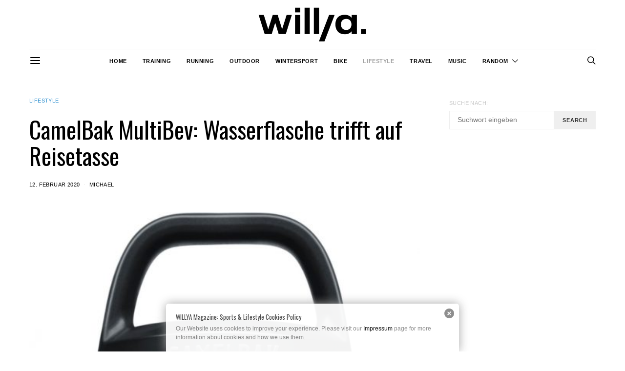

--- FILE ---
content_type: text/html; charset=UTF-8
request_url: https://willya.de/2020/02/12/camelbak-multibev-wasserflasche-trifft-auf-reisetasse/
body_size: 31130
content:
<!DOCTYPE html>
<html lang="de" data-scheme='default'>
<head>
	<meta charset="UTF-8">
	<meta name="viewport" content="width=device-width, initial-scale=1">
	<link rel="profile" href="http://gmpg.org/xfn/11">
		<link rel="pingback" href="https://willya.de/xmlrpc.php">
		<meta name='robots' content='index, follow, max-image-preview:large, max-snippet:-1, max-video-preview:-1' />

	<!-- This site is optimized with the Yoast SEO plugin v26.7 - https://yoast.com/wordpress/plugins/seo/ -->
	<title>CamelBak MultiBev: Wasserflasche trifft auf Reisetasse - WILLYA</title>
	<meta name="description" content="CamelBak präsentiert mit der Camelbak MultiBev eine innovative, komfortable 2-in-1-Trinklösung bestehend aus einer Wasserflasche und einer Reisetasse." />
	<link rel="canonical" href="https://willya.de/2020/02/12/camelbak-multibev-wasserflasche-trifft-auf-reisetasse/" />
	<meta property="og:locale" content="de_DE" />
	<meta property="og:type" content="article" />
	<meta property="og:title" content="CamelBak MultiBev: Wasserflasche trifft auf Reisetasse - WILLYA" />
	<meta property="og:description" content="CamelBak präsentiert mit der Camelbak MultiBev eine innovative, komfortable 2-in-1-Trinklösung bestehend aus einer Wasserflasche und einer Reisetasse." />
	<meta property="og:url" content="https://willya.de/2020/02/12/camelbak-multibev-wasserflasche-trifft-auf-reisetasse/" />
	<meta property="og:site_name" content="WILLYA" />
	<meta property="article:published_time" content="2020-02-12T08:00:41+00:00" />
	<meta property="article:modified_time" content="2020-02-14T18:34:30+00:00" />
	<meta property="og:image" content="https://willya.de/wp-content/uploads/2020/02/Camelbak_MultiBev_1-scaled.jpg" />
	<meta property="og:image:width" content="507" />
	<meta property="og:image:height" content="2560" />
	<meta property="og:image:type" content="image/jpeg" />
	<meta name="author" content="Michael" />
	<meta name="twitter:card" content="summary_large_image" />
	<meta name="twitter:creator" content="@WillyaMagazine" />
	<meta name="twitter:site" content="@WillyaMagazine" />
	<meta name="twitter:label1" content="Verfasst von" />
	<meta name="twitter:data1" content="Michael" />
	<meta name="twitter:label2" content="Geschätzte Lesezeit" />
	<meta name="twitter:data2" content="1 Minute" />
	<script type="application/ld+json" class="yoast-schema-graph">{"@context":"https://schema.org","@graph":[{"@type":"Article","@id":"https://willya.de/2020/02/12/camelbak-multibev-wasserflasche-trifft-auf-reisetasse/#article","isPartOf":{"@id":"https://willya.de/2020/02/12/camelbak-multibev-wasserflasche-trifft-auf-reisetasse/"},"author":{"name":"Michael","@id":"https://willya.de/#/schema/person/4d41ad5b6b9d0656a2f1ff8a1a799404"},"headline":"CamelBak MultiBev: Wasserflasche trifft auf Reisetasse","datePublished":"2020-02-12T08:00:41+00:00","dateModified":"2020-02-14T18:34:30+00:00","mainEntityOfPage":{"@id":"https://willya.de/2020/02/12/camelbak-multibev-wasserflasche-trifft-auf-reisetasse/"},"wordCount":218,"commentCount":0,"image":{"@id":"https://willya.de/2020/02/12/camelbak-multibev-wasserflasche-trifft-auf-reisetasse/#primaryimage"},"thumbnailUrl":"https://willya.de/wp-content/uploads/2020/02/Camelbak_MultiBev_1-scaled.jpg","articleSection":["Lifestyle"],"inLanguage":"de","potentialAction":[{"@type":"CommentAction","name":"Comment","target":["https://willya.de/2020/02/12/camelbak-multibev-wasserflasche-trifft-auf-reisetasse/#respond"]}]},{"@type":"WebPage","@id":"https://willya.de/2020/02/12/camelbak-multibev-wasserflasche-trifft-auf-reisetasse/","url":"https://willya.de/2020/02/12/camelbak-multibev-wasserflasche-trifft-auf-reisetasse/","name":"CamelBak MultiBev: Wasserflasche trifft auf Reisetasse - WILLYA","isPartOf":{"@id":"https://willya.de/#website"},"primaryImageOfPage":{"@id":"https://willya.de/2020/02/12/camelbak-multibev-wasserflasche-trifft-auf-reisetasse/#primaryimage"},"image":{"@id":"https://willya.de/2020/02/12/camelbak-multibev-wasserflasche-trifft-auf-reisetasse/#primaryimage"},"thumbnailUrl":"https://willya.de/wp-content/uploads/2020/02/Camelbak_MultiBev_1-scaled.jpg","datePublished":"2020-02-12T08:00:41+00:00","dateModified":"2020-02-14T18:34:30+00:00","author":{"@id":"https://willya.de/#/schema/person/4d41ad5b6b9d0656a2f1ff8a1a799404"},"description":"CamelBak präsentiert mit der Camelbak MultiBev eine innovative, komfortable 2-in-1-Trinklösung bestehend aus einer Wasserflasche und einer Reisetasse.","breadcrumb":{"@id":"https://willya.de/2020/02/12/camelbak-multibev-wasserflasche-trifft-auf-reisetasse/#breadcrumb"},"inLanguage":"de","potentialAction":[{"@type":"ReadAction","target":["https://willya.de/2020/02/12/camelbak-multibev-wasserflasche-trifft-auf-reisetasse/"]}]},{"@type":"ImageObject","inLanguage":"de","@id":"https://willya.de/2020/02/12/camelbak-multibev-wasserflasche-trifft-auf-reisetasse/#primaryimage","url":"https://willya.de/wp-content/uploads/2020/02/Camelbak_MultiBev_1-scaled.jpg","contentUrl":"https://willya.de/wp-content/uploads/2020/02/Camelbak_MultiBev_1-scaled.jpg","width":507,"height":2560},{"@type":"BreadcrumbList","@id":"https://willya.de/2020/02/12/camelbak-multibev-wasserflasche-trifft-auf-reisetasse/#breadcrumb","itemListElement":[{"@type":"ListItem","position":1,"name":"Home","item":"https://willya.de/"},{"@type":"ListItem","position":2,"name":"CamelBak MultiBev: Wasserflasche trifft auf Reisetasse"}]},{"@type":"WebSite","@id":"https://willya.de/#website","url":"https://willya.de/","name":"WILLYA","description":"Online-Magazin für Sport!","potentialAction":[{"@type":"SearchAction","target":{"@type":"EntryPoint","urlTemplate":"https://willya.de/?s={search_term_string}"},"query-input":{"@type":"PropertyValueSpecification","valueRequired":true,"valueName":"search_term_string"}}],"inLanguage":"de"},{"@type":"Person","@id":"https://willya.de/#/schema/person/4d41ad5b6b9d0656a2f1ff8a1a799404","name":"Michael","url":"https://willya.de/author/michael/"}]}</script>
	<!-- / Yoast SEO plugin. -->


<link rel='dns-prefetch' href='//fonts.googleapis.com' />
<link href='https://fonts.gstatic.com' crossorigin rel='preconnect' />
<link rel="alternate" type="application/rss+xml" title="WILLYA &raquo; Feed" href="https://willya.de/feed/" />
<link rel="alternate" type="application/rss+xml" title="WILLYA &raquo; Kommentar-Feed" href="https://willya.de/comments/feed/" />
<link rel="alternate" type="application/rss+xml" title="WILLYA &raquo; CamelBak MultiBev: Wasserflasche trifft auf Reisetasse-Kommentar-Feed" href="https://willya.de/2020/02/12/camelbak-multibev-wasserflasche-trifft-auf-reisetasse/feed/" />
<link rel="alternate" title="oEmbed (JSON)" type="application/json+oembed" href="https://willya.de/wp-json/oembed/1.0/embed?url=https%3A%2F%2Fwillya.de%2F2020%2F02%2F12%2Fcamelbak-multibev-wasserflasche-trifft-auf-reisetasse%2F" />
<link rel="alternate" title="oEmbed (XML)" type="text/xml+oembed" href="https://willya.de/wp-json/oembed/1.0/embed?url=https%3A%2F%2Fwillya.de%2F2020%2F02%2F12%2Fcamelbak-multibev-wasserflasche-trifft-auf-reisetasse%2F&#038;format=xml" />
			<link rel="preload" href="https://willya.de/wp-content/plugins/canvas/assets/fonts/canvas-icons.woff" as="font" type="font/woff" crossorigin>
					<!-- This site uses the Google Analytics by ExactMetrics plugin v8.11.1 - Using Analytics tracking - https://www.exactmetrics.com/ -->
							<script data-borlabs-cookie-script-blocker-id='gadwp' type='text/template' data-borlabs-cookie-script-blocker-src="//www.googletagmanager.com/gtag/js?id=G-C92QF8EMFG"  data-cfasync="false" data-wpfc-render="false"></script>
			<script data-borlabs-cookie-script-blocker-id='gadwp' type='text/template' data-cfasync="false" data-wpfc-render="false">
				var em_version = '8.11.1';
				var em_track_user = true;
				var em_no_track_reason = '';
								var ExactMetricsDefaultLocations = {"page_location":"https:\/\/willya.de\/2020\/02\/12\/camelbak-multibev-wasserflasche-trifft-auf-reisetasse\/"};
								if ( typeof ExactMetricsPrivacyGuardFilter === 'function' ) {
					var ExactMetricsLocations = (typeof ExactMetricsExcludeQuery === 'object') ? ExactMetricsPrivacyGuardFilter( ExactMetricsExcludeQuery ) : ExactMetricsPrivacyGuardFilter( ExactMetricsDefaultLocations );
				} else {
					var ExactMetricsLocations = (typeof ExactMetricsExcludeQuery === 'object') ? ExactMetricsExcludeQuery : ExactMetricsDefaultLocations;
				}

								var disableStrs = [
										'ga-disable-G-C92QF8EMFG',
									];

				/* Function to detect opted out users */
				function __gtagTrackerIsOptedOut() {
					for (var index = 0; index < disableStrs.length; index++) {
						if (document.cookie.indexOf(disableStrs[index] + '=true') > -1) {
							return true;
						}
					}

					return false;
				}

				/* Disable tracking if the opt-out cookie exists. */
				if (__gtagTrackerIsOptedOut()) {
					for (var index = 0; index < disableStrs.length; index++) {
						window[disableStrs[index]] = true;
					}
				}

				/* Opt-out function */
				function __gtagTrackerOptout() {
					for (var index = 0; index < disableStrs.length; index++) {
						document.cookie = disableStrs[index] + '=true; expires=Thu, 31 Dec 2099 23:59:59 UTC; path=/';
						window[disableStrs[index]] = true;
					}
				}

				if ('undefined' === typeof gaOptout) {
					function gaOptout() {
						__gtagTrackerOptout();
					}
				}
								window.dataLayer = window.dataLayer || [];

				window.ExactMetricsDualTracker = {
					helpers: {},
					trackers: {},
				};
				if (em_track_user) {
					function __gtagDataLayer() {
						dataLayer.push(arguments);
					}

					function __gtagTracker(type, name, parameters) {
						if (!parameters) {
							parameters = {};
						}

						if (parameters.send_to) {
							__gtagDataLayer.apply(null, arguments);
							return;
						}

						if (type === 'event') {
														parameters.send_to = exactmetrics_frontend.v4_id;
							var hookName = name;
							if (typeof parameters['event_category'] !== 'undefined') {
								hookName = parameters['event_category'] + ':' + name;
							}

							if (typeof ExactMetricsDualTracker.trackers[hookName] !== 'undefined') {
								ExactMetricsDualTracker.trackers[hookName](parameters);
							} else {
								__gtagDataLayer('event', name, parameters);
							}
							
						} else {
							__gtagDataLayer.apply(null, arguments);
						}
					}

					__gtagTracker('js', new Date());
					__gtagTracker('set', {
						'developer_id.dNDMyYj': true,
											});
					if ( ExactMetricsLocations.page_location ) {
						__gtagTracker('set', ExactMetricsLocations);
					}
										__gtagTracker('config', 'G-C92QF8EMFG', {"forceSSL":"true","anonymize_ip":"true"} );
										window.gtag = __gtagTracker;										(function () {
						/* https://developers.google.com/analytics/devguides/collection/analyticsjs/ */
						/* ga and __gaTracker compatibility shim. */
						var noopfn = function () {
							return null;
						};
						var newtracker = function () {
							return new Tracker();
						};
						var Tracker = function () {
							return null;
						};
						var p = Tracker.prototype;
						p.get = noopfn;
						p.set = noopfn;
						p.send = function () {
							var args = Array.prototype.slice.call(arguments);
							args.unshift('send');
							__gaTracker.apply(null, args);
						};
						var __gaTracker = function () {
							var len = arguments.length;
							if (len === 0) {
								return;
							}
							var f = arguments[len - 1];
							if (typeof f !== 'object' || f === null || typeof f.hitCallback !== 'function') {
								if ('send' === arguments[0]) {
									var hitConverted, hitObject = false, action;
									if ('event' === arguments[1]) {
										if ('undefined' !== typeof arguments[3]) {
											hitObject = {
												'eventAction': arguments[3],
												'eventCategory': arguments[2],
												'eventLabel': arguments[4],
												'value': arguments[5] ? arguments[5] : 1,
											}
										}
									}
									if ('pageview' === arguments[1]) {
										if ('undefined' !== typeof arguments[2]) {
											hitObject = {
												'eventAction': 'page_view',
												'page_path': arguments[2],
											}
										}
									}
									if (typeof arguments[2] === 'object') {
										hitObject = arguments[2];
									}
									if (typeof arguments[5] === 'object') {
										Object.assign(hitObject, arguments[5]);
									}
									if ('undefined' !== typeof arguments[1].hitType) {
										hitObject = arguments[1];
										if ('pageview' === hitObject.hitType) {
											hitObject.eventAction = 'page_view';
										}
									}
									if (hitObject) {
										action = 'timing' === arguments[1].hitType ? 'timing_complete' : hitObject.eventAction;
										hitConverted = mapArgs(hitObject);
										__gtagTracker('event', action, hitConverted);
									}
								}
								return;
							}

							function mapArgs(args) {
								var arg, hit = {};
								var gaMap = {
									'eventCategory': 'event_category',
									'eventAction': 'event_action',
									'eventLabel': 'event_label',
									'eventValue': 'event_value',
									'nonInteraction': 'non_interaction',
									'timingCategory': 'event_category',
									'timingVar': 'name',
									'timingValue': 'value',
									'timingLabel': 'event_label',
									'page': 'page_path',
									'location': 'page_location',
									'title': 'page_title',
									'referrer' : 'page_referrer',
								};
								for (arg in args) {
																		if (!(!args.hasOwnProperty(arg) || !gaMap.hasOwnProperty(arg))) {
										hit[gaMap[arg]] = args[arg];
									} else {
										hit[arg] = args[arg];
									}
								}
								return hit;
							}

							try {
								f.hitCallback();
							} catch (ex) {
							}
						};
						__gaTracker.create = newtracker;
						__gaTracker.getByName = newtracker;
						__gaTracker.getAll = function () {
							return [];
						};
						__gaTracker.remove = noopfn;
						__gaTracker.loaded = true;
						window['__gaTracker'] = __gaTracker;
					})();
									} else {
										console.log("");
					(function () {
						function __gtagTracker() {
							return null;
						}

						window['__gtagTracker'] = __gtagTracker;
						window['gtag'] = __gtagTracker;
					})();
									}
			</script>
							<!-- / Google Analytics by ExactMetrics -->
				<!-- This site uses the Google Analytics by MonsterInsights plugin v9.11.1 - Using Analytics tracking - https://www.monsterinsights.com/ -->
							<script data-borlabs-cookie-script-blocker-id='gadwp' type='text/template' data-borlabs-cookie-script-blocker-src="//www.googletagmanager.com/gtag/js?id=G-C92QF8EMFG"  data-cfasync="false" data-wpfc-render="false"></script>
			<script data-borlabs-cookie-script-blocker-id='monster-insights' type='text/template' data-cfasync="false" data-wpfc-render="false">
				var mi_version = '9.11.1';
				var mi_track_user = true;
				var mi_no_track_reason = '';
								var MonsterInsightsDefaultLocations = {"page_location":"https:\/\/willya.de\/2020\/02\/12\/camelbak-multibev-wasserflasche-trifft-auf-reisetasse\/"};
								if ( typeof MonsterInsightsPrivacyGuardFilter === 'function' ) {
					var MonsterInsightsLocations = (typeof MonsterInsightsExcludeQuery === 'object') ? MonsterInsightsPrivacyGuardFilter( MonsterInsightsExcludeQuery ) : MonsterInsightsPrivacyGuardFilter( MonsterInsightsDefaultLocations );
				} else {
					var MonsterInsightsLocations = (typeof MonsterInsightsExcludeQuery === 'object') ? MonsterInsightsExcludeQuery : MonsterInsightsDefaultLocations;
				}

								var disableStrs = [
										'ga-disable-G-C92QF8EMFG',
									];

				/* Function to detect opted out users */
				function __gtagTrackerIsOptedOut() {
					for (var index = 0; index < disableStrs.length; index++) {
						if (document.cookie.indexOf(disableStrs[index] + '=true') > -1) {
							return true;
						}
					}

					return false;
				}

				/* Disable tracking if the opt-out cookie exists. */
				if (__gtagTrackerIsOptedOut()) {
					for (var index = 0; index < disableStrs.length; index++) {
						window[disableStrs[index]] = true;
					}
				}

				/* Opt-out function */
				function __gtagTrackerOptout() {
					for (var index = 0; index < disableStrs.length; index++) {
						document.cookie = disableStrs[index] + '=true; expires=Thu, 31 Dec 2099 23:59:59 UTC; path=/';
						window[disableStrs[index]] = true;
					}
				}

				if ('undefined' === typeof gaOptout) {
					function gaOptout() {
						__gtagTrackerOptout();
					}
				}
								window.dataLayer = window.dataLayer || [];

				window.MonsterInsightsDualTracker = {
					helpers: {},
					trackers: {},
				};
				if (mi_track_user) {
					function __gtagDataLayer() {
						dataLayer.push(arguments);
					}

					function __gtagTracker(type, name, parameters) {
						if (!parameters) {
							parameters = {};
						}

						if (parameters.send_to) {
							__gtagDataLayer.apply(null, arguments);
							return;
						}

						if (type === 'event') {
														parameters.send_to = monsterinsights_frontend.v4_id;
							var hookName = name;
							if (typeof parameters['event_category'] !== 'undefined') {
								hookName = parameters['event_category'] + ':' + name;
							}

							if (typeof MonsterInsightsDualTracker.trackers[hookName] !== 'undefined') {
								MonsterInsightsDualTracker.trackers[hookName](parameters);
							} else {
								__gtagDataLayer('event', name, parameters);
							}
							
						} else {
							__gtagDataLayer.apply(null, arguments);
						}
					}

					__gtagTracker('js', new Date());
					__gtagTracker('set', {
						'developer_id.dZGIzZG': true,
											});
					if ( MonsterInsightsLocations.page_location ) {
						__gtagTracker('set', MonsterInsightsLocations);
					}
										__gtagTracker('config', 'G-C92QF8EMFG', {"forceSSL":"true","anonymize_ip":"true"} );
										window.gtag = __gtagTracker;										(function () {
						/* https://developers.google.com/analytics/devguides/collection/analyticsjs/ */
						/* ga and __gaTracker compatibility shim. */
						var noopfn = function () {
							return null;
						};
						var newtracker = function () {
							return new Tracker();
						};
						var Tracker = function () {
							return null;
						};
						var p = Tracker.prototype;
						p.get = noopfn;
						p.set = noopfn;
						p.send = function () {
							var args = Array.prototype.slice.call(arguments);
							args.unshift('send');
							__gaTracker.apply(null, args);
						};
						var __gaTracker = function () {
							var len = arguments.length;
							if (len === 0) {
								return;
							}
							var f = arguments[len - 1];
							if (typeof f !== 'object' || f === null || typeof f.hitCallback !== 'function') {
								if ('send' === arguments[0]) {
									var hitConverted, hitObject = false, action;
									if ('event' === arguments[1]) {
										if ('undefined' !== typeof arguments[3]) {
											hitObject = {
												'eventAction': arguments[3],
												'eventCategory': arguments[2],
												'eventLabel': arguments[4],
												'value': arguments[5] ? arguments[5] : 1,
											}
										}
									}
									if ('pageview' === arguments[1]) {
										if ('undefined' !== typeof arguments[2]) {
											hitObject = {
												'eventAction': 'page_view',
												'page_path': arguments[2],
											}
										}
									}
									if (typeof arguments[2] === 'object') {
										hitObject = arguments[2];
									}
									if (typeof arguments[5] === 'object') {
										Object.assign(hitObject, arguments[5]);
									}
									if ('undefined' !== typeof arguments[1].hitType) {
										hitObject = arguments[1];
										if ('pageview' === hitObject.hitType) {
											hitObject.eventAction = 'page_view';
										}
									}
									if (hitObject) {
										action = 'timing' === arguments[1].hitType ? 'timing_complete' : hitObject.eventAction;
										hitConverted = mapArgs(hitObject);
										__gtagTracker('event', action, hitConverted);
									}
								}
								return;
							}

							function mapArgs(args) {
								var arg, hit = {};
								var gaMap = {
									'eventCategory': 'event_category',
									'eventAction': 'event_action',
									'eventLabel': 'event_label',
									'eventValue': 'event_value',
									'nonInteraction': 'non_interaction',
									'timingCategory': 'event_category',
									'timingVar': 'name',
									'timingValue': 'value',
									'timingLabel': 'event_label',
									'page': 'page_path',
									'location': 'page_location',
									'title': 'page_title',
									'referrer' : 'page_referrer',
								};
								for (arg in args) {
																		if (!(!args.hasOwnProperty(arg) || !gaMap.hasOwnProperty(arg))) {
										hit[gaMap[arg]] = args[arg];
									} else {
										hit[arg] = args[arg];
									}
								}
								return hit;
							}

							try {
								f.hitCallback();
							} catch (ex) {
							}
						};
						__gaTracker.create = newtracker;
						__gaTracker.getByName = newtracker;
						__gaTracker.getAll = function () {
							return [];
						};
						__gaTracker.remove = noopfn;
						__gaTracker.loaded = true;
						window['__gaTracker'] = __gaTracker;
					})();
									} else {
										console.log("");
					(function () {
						function __gtagTracker() {
							return null;
						}

						window['__gtagTracker'] = __gtagTracker;
						window['gtag'] = __gtagTracker;
					})();
									}
			</script>
							<!-- / Google Analytics by MonsterInsights -->
			<script type="text/javascript">
		/* Google Analytics Opt-Out by WP-Buddy | https://wp-buddy.com/products/plugins/google-analytics-opt-out */
						var gaoop_disable_strs = disableStrs;
				for (var index = 0; index < disableStrs.length; index++) {
			if (document.cookie.indexOf(disableStrs[index] + '=true') > -1) {
				window[disableStrs[index]] = true; // for Monster Insights
			}
		}

		function gaoop_analytics_optout() {
			for (var index = 0; index < disableStrs.length; index++) {
				document.cookie = disableStrs[index] + '=true; expires=Thu, 31 Dec 2099 23:59:59 UTC; SameSite=Strict; path=/';
				window[disableStrs[index]] = true; // for Monster Insights
			}
			alert('Vielen Dank. Wir haben ein Cookie gesetzt damit Google Analytics bei Deinem nächsten Besuch keine Daten mehr sammeln kann.');		}
			</script>
	<style id='wp-img-auto-sizes-contain-inline-css'>
img:is([sizes=auto i],[sizes^="auto," i]){contain-intrinsic-size:3000px 1500px}
/*# sourceURL=wp-img-auto-sizes-contain-inline-css */
</style>
<link rel='stylesheet' id='sbi_styles-css' href='https://willya.de/wp-content/plugins/instagram-feed/css/sbi-styles.min.css?ver=6.10.0' media='all' />
<link rel='stylesheet' id='canvas-css' href='https://willya.de/wp-content/plugins/canvas/assets/css/canvas.css?ver=2.5.1' media='all' />
<style id='wp-emoji-styles-inline-css'>

	img.wp-smiley, img.emoji {
		display: inline !important;
		border: none !important;
		box-shadow: none !important;
		height: 1em !important;
		width: 1em !important;
		margin: 0 0.07em !important;
		vertical-align: -0.1em !important;
		background: none !important;
		padding: 0 !important;
	}
/*# sourceURL=wp-emoji-styles-inline-css */
</style>
<link rel='stylesheet' id='wp-block-library-css' href='https://willya.de/wp-includes/css/dist/block-library/style.min.css?ver=6.9' media='all' />
<link rel='stylesheet' id='canvas-block-posts-style-css' href='https://willya.de/wp-content/plugins/canvas/components/posts/block-posts/block-posts.css?ver=1765146324' media='all' />
<style id='global-styles-inline-css'>
:root{--wp--preset--aspect-ratio--square: 1;--wp--preset--aspect-ratio--4-3: 4/3;--wp--preset--aspect-ratio--3-4: 3/4;--wp--preset--aspect-ratio--3-2: 3/2;--wp--preset--aspect-ratio--2-3: 2/3;--wp--preset--aspect-ratio--16-9: 16/9;--wp--preset--aspect-ratio--9-16: 9/16;--wp--preset--color--black: #000000;--wp--preset--color--cyan-bluish-gray: #abb8c3;--wp--preset--color--white: #FFFFFF;--wp--preset--color--pale-pink: #f78da7;--wp--preset--color--vivid-red: #ce2e2e;--wp--preset--color--luminous-vivid-orange: #ff6900;--wp--preset--color--luminous-vivid-amber: #fcb902;--wp--preset--color--light-green-cyan: #7bdcb5;--wp--preset--color--vivid-green-cyan: #01d083;--wp--preset--color--pale-cyan-blue: #8ed1fc;--wp--preset--color--vivid-cyan-blue: #0693e3;--wp--preset--color--vivid-purple: #9b51e0;--wp--preset--color--secondary: #f8f8f8;--wp--preset--gradient--vivid-cyan-blue-to-vivid-purple: linear-gradient(135deg,rgb(6,147,227) 0%,rgb(155,81,224) 100%);--wp--preset--gradient--light-green-cyan-to-vivid-green-cyan: linear-gradient(135deg,rgb(122,220,180) 0%,rgb(0,208,130) 100%);--wp--preset--gradient--luminous-vivid-amber-to-luminous-vivid-orange: linear-gradient(135deg,rgb(252,185,0) 0%,rgb(255,105,0) 100%);--wp--preset--gradient--luminous-vivid-orange-to-vivid-red: linear-gradient(135deg,rgb(255,105,0) 0%,rgb(207,46,46) 100%);--wp--preset--gradient--very-light-gray-to-cyan-bluish-gray: linear-gradient(135deg,rgb(238,238,238) 0%,rgb(169,184,195) 100%);--wp--preset--gradient--cool-to-warm-spectrum: linear-gradient(135deg,rgb(74,234,220) 0%,rgb(151,120,209) 20%,rgb(207,42,186) 40%,rgb(238,44,130) 60%,rgb(251,105,98) 80%,rgb(254,248,76) 100%);--wp--preset--gradient--blush-light-purple: linear-gradient(135deg,rgb(255,206,236) 0%,rgb(152,150,240) 100%);--wp--preset--gradient--blush-bordeaux: linear-gradient(135deg,rgb(254,205,165) 0%,rgb(254,45,45) 50%,rgb(107,0,62) 100%);--wp--preset--gradient--luminous-dusk: linear-gradient(135deg,rgb(255,203,112) 0%,rgb(199,81,192) 50%,rgb(65,88,208) 100%);--wp--preset--gradient--pale-ocean: linear-gradient(135deg,rgb(255,245,203) 0%,rgb(182,227,212) 50%,rgb(51,167,181) 100%);--wp--preset--gradient--electric-grass: linear-gradient(135deg,rgb(202,248,128) 0%,rgb(113,206,126) 100%);--wp--preset--gradient--midnight: linear-gradient(135deg,rgb(2,3,129) 0%,rgb(40,116,252) 100%);--wp--preset--font-size--small: 13px;--wp--preset--font-size--medium: 20px;--wp--preset--font-size--large: 36px;--wp--preset--font-size--x-large: 42px;--wp--preset--spacing--20: 0.44rem;--wp--preset--spacing--30: 0.67rem;--wp--preset--spacing--40: 1rem;--wp--preset--spacing--50: 1.5rem;--wp--preset--spacing--60: 2.25rem;--wp--preset--spacing--70: 3.38rem;--wp--preset--spacing--80: 5.06rem;--wp--preset--shadow--natural: 6px 6px 9px rgba(0, 0, 0, 0.2);--wp--preset--shadow--deep: 12px 12px 50px rgba(0, 0, 0, 0.4);--wp--preset--shadow--sharp: 6px 6px 0px rgba(0, 0, 0, 0.2);--wp--preset--shadow--outlined: 6px 6px 0px -3px rgb(255, 255, 255), 6px 6px rgb(0, 0, 0);--wp--preset--shadow--crisp: 6px 6px 0px rgb(0, 0, 0);}:where(.is-layout-flex){gap: 0.5em;}:where(.is-layout-grid){gap: 0.5em;}body .is-layout-flex{display: flex;}.is-layout-flex{flex-wrap: wrap;align-items: center;}.is-layout-flex > :is(*, div){margin: 0;}body .is-layout-grid{display: grid;}.is-layout-grid > :is(*, div){margin: 0;}:where(.wp-block-columns.is-layout-flex){gap: 2em;}:where(.wp-block-columns.is-layout-grid){gap: 2em;}:where(.wp-block-post-template.is-layout-flex){gap: 1.25em;}:where(.wp-block-post-template.is-layout-grid){gap: 1.25em;}.has-black-color{color: var(--wp--preset--color--black) !important;}.has-cyan-bluish-gray-color{color: var(--wp--preset--color--cyan-bluish-gray) !important;}.has-white-color{color: var(--wp--preset--color--white) !important;}.has-pale-pink-color{color: var(--wp--preset--color--pale-pink) !important;}.has-vivid-red-color{color: var(--wp--preset--color--vivid-red) !important;}.has-luminous-vivid-orange-color{color: var(--wp--preset--color--luminous-vivid-orange) !important;}.has-luminous-vivid-amber-color{color: var(--wp--preset--color--luminous-vivid-amber) !important;}.has-light-green-cyan-color{color: var(--wp--preset--color--light-green-cyan) !important;}.has-vivid-green-cyan-color{color: var(--wp--preset--color--vivid-green-cyan) !important;}.has-pale-cyan-blue-color{color: var(--wp--preset--color--pale-cyan-blue) !important;}.has-vivid-cyan-blue-color{color: var(--wp--preset--color--vivid-cyan-blue) !important;}.has-vivid-purple-color{color: var(--wp--preset--color--vivid-purple) !important;}.has-black-background-color{background-color: var(--wp--preset--color--black) !important;}.has-cyan-bluish-gray-background-color{background-color: var(--wp--preset--color--cyan-bluish-gray) !important;}.has-white-background-color{background-color: var(--wp--preset--color--white) !important;}.has-pale-pink-background-color{background-color: var(--wp--preset--color--pale-pink) !important;}.has-vivid-red-background-color{background-color: var(--wp--preset--color--vivid-red) !important;}.has-luminous-vivid-orange-background-color{background-color: var(--wp--preset--color--luminous-vivid-orange) !important;}.has-luminous-vivid-amber-background-color{background-color: var(--wp--preset--color--luminous-vivid-amber) !important;}.has-light-green-cyan-background-color{background-color: var(--wp--preset--color--light-green-cyan) !important;}.has-vivid-green-cyan-background-color{background-color: var(--wp--preset--color--vivid-green-cyan) !important;}.has-pale-cyan-blue-background-color{background-color: var(--wp--preset--color--pale-cyan-blue) !important;}.has-vivid-cyan-blue-background-color{background-color: var(--wp--preset--color--vivid-cyan-blue) !important;}.has-vivid-purple-background-color{background-color: var(--wp--preset--color--vivid-purple) !important;}.has-black-border-color{border-color: var(--wp--preset--color--black) !important;}.has-cyan-bluish-gray-border-color{border-color: var(--wp--preset--color--cyan-bluish-gray) !important;}.has-white-border-color{border-color: var(--wp--preset--color--white) !important;}.has-pale-pink-border-color{border-color: var(--wp--preset--color--pale-pink) !important;}.has-vivid-red-border-color{border-color: var(--wp--preset--color--vivid-red) !important;}.has-luminous-vivid-orange-border-color{border-color: var(--wp--preset--color--luminous-vivid-orange) !important;}.has-luminous-vivid-amber-border-color{border-color: var(--wp--preset--color--luminous-vivid-amber) !important;}.has-light-green-cyan-border-color{border-color: var(--wp--preset--color--light-green-cyan) !important;}.has-vivid-green-cyan-border-color{border-color: var(--wp--preset--color--vivid-green-cyan) !important;}.has-pale-cyan-blue-border-color{border-color: var(--wp--preset--color--pale-cyan-blue) !important;}.has-vivid-cyan-blue-border-color{border-color: var(--wp--preset--color--vivid-cyan-blue) !important;}.has-vivid-purple-border-color{border-color: var(--wp--preset--color--vivid-purple) !important;}.has-vivid-cyan-blue-to-vivid-purple-gradient-background{background: var(--wp--preset--gradient--vivid-cyan-blue-to-vivid-purple) !important;}.has-light-green-cyan-to-vivid-green-cyan-gradient-background{background: var(--wp--preset--gradient--light-green-cyan-to-vivid-green-cyan) !important;}.has-luminous-vivid-amber-to-luminous-vivid-orange-gradient-background{background: var(--wp--preset--gradient--luminous-vivid-amber-to-luminous-vivid-orange) !important;}.has-luminous-vivid-orange-to-vivid-red-gradient-background{background: var(--wp--preset--gradient--luminous-vivid-orange-to-vivid-red) !important;}.has-very-light-gray-to-cyan-bluish-gray-gradient-background{background: var(--wp--preset--gradient--very-light-gray-to-cyan-bluish-gray) !important;}.has-cool-to-warm-spectrum-gradient-background{background: var(--wp--preset--gradient--cool-to-warm-spectrum) !important;}.has-blush-light-purple-gradient-background{background: var(--wp--preset--gradient--blush-light-purple) !important;}.has-blush-bordeaux-gradient-background{background: var(--wp--preset--gradient--blush-bordeaux) !important;}.has-luminous-dusk-gradient-background{background: var(--wp--preset--gradient--luminous-dusk) !important;}.has-pale-ocean-gradient-background{background: var(--wp--preset--gradient--pale-ocean) !important;}.has-electric-grass-gradient-background{background: var(--wp--preset--gradient--electric-grass) !important;}.has-midnight-gradient-background{background: var(--wp--preset--gradient--midnight) !important;}.has-small-font-size{font-size: var(--wp--preset--font-size--small) !important;}.has-medium-font-size{font-size: var(--wp--preset--font-size--medium) !important;}.has-large-font-size{font-size: var(--wp--preset--font-size--large) !important;}.has-x-large-font-size{font-size: var(--wp--preset--font-size--x-large) !important;}
/*# sourceURL=global-styles-inline-css */
</style>

<style id='classic-theme-styles-inline-css'>
/*! This file is auto-generated */
.wp-block-button__link{color:#fff;background-color:#32373c;border-radius:9999px;box-shadow:none;text-decoration:none;padding:calc(.667em + 2px) calc(1.333em + 2px);font-size:1.125em}.wp-block-file__button{background:#32373c;color:#fff;text-decoration:none}
/*# sourceURL=/wp-includes/css/classic-themes.min.css */
</style>
<link rel='stylesheet' id='canvas-block-posts-sidebar-css' href='https://willya.de/wp-content/plugins/canvas/components/posts/block-posts-sidebar/block-posts-sidebar.css?ver=1765146324' media='all' />
<link rel='stylesheet' id='csco-block-posts-sidebar-style-css' href='https://willya.de/wp-content/themes/authentic/css/blocks/posts-sidebar.css?ver=1765146336' media='all' />
<link rel='stylesheet' id='csco-block-twitter-slider-style-css' href='https://willya.de/wp-content/themes/authentic/css/blocks/twitter-slider.css?ver=1765146336' media='all' />
<link rel='stylesheet' id='csco-block-tiles-style-css' href='https://willya.de/wp-content/themes/authentic/css/blocks/tiles.css?ver=1765146336' media='all' />
<link rel='stylesheet' id='csco-block-horizontal-tiles-style-css' href='https://willya.de/wp-content/themes/authentic/css/blocks/horizontal-tiles.css?ver=1765146336' media='all' />
<link rel='stylesheet' id='csco-block-full-style-css' href='https://willya.de/wp-content/themes/authentic/css/blocks/full.css?ver=1765146336' media='all' />
<link rel='stylesheet' id='csco-block-slider-style-css' href='https://willya.de/wp-content/themes/authentic/css/blocks/slider.css?ver=1765146336' media='all' />
<link rel='stylesheet' id='csco-block-carousel-style-css' href='https://willya.de/wp-content/themes/authentic/css/blocks/carousel.css?ver=1765146336' media='all' />
<link rel='stylesheet' id='csco-block-wide-style-css' href='https://willya.de/wp-content/themes/authentic/css/blocks/wide.css?ver=1765146336' media='all' />
<link rel='stylesheet' id='csco-block-narrow-style-css' href='https://willya.de/wp-content/themes/authentic/css/blocks/narrow.css?ver=1765146336' media='all' />
<link rel='stylesheet' id='canvas-block-heading-style-css' href='https://willya.de/wp-content/plugins/canvas/components/content-formatting/block-heading/block.css?ver=1765146324' media='all' />
<link rel='stylesheet' id='canvas-block-list-style-css' href='https://willya.de/wp-content/plugins/canvas/components/content-formatting/block-list/block.css?ver=1765146324' media='all' />
<link rel='stylesheet' id='canvas-block-paragraph-style-css' href='https://willya.de/wp-content/plugins/canvas/components/content-formatting/block-paragraph/block.css?ver=1765146324' media='all' />
<link rel='stylesheet' id='canvas-block-separator-style-css' href='https://willya.de/wp-content/plugins/canvas/components/content-formatting/block-separator/block.css?ver=1765146324' media='all' />
<link rel='stylesheet' id='canvas-block-group-style-css' href='https://willya.de/wp-content/plugins/canvas/components/basic-elements/block-group/block.css?ver=1765146324' media='all' />
<link rel='stylesheet' id='canvas-block-cover-style-css' href='https://willya.de/wp-content/plugins/canvas/components/basic-elements/block-cover/block.css?ver=1765146324' media='all' />
<link rel='stylesheet' id='contact-form-7-css' href='https://willya.de/wp-content/plugins/contact-form-7/includes/css/styles.css?ver=6.1.4' media='all' />
<link rel='stylesheet' id='csco-styles-css' href='https://willya.de/wp-content/themes/authentic/style.css?ver=1.0.0' media='all' />
<link rel='stylesheet' id='borlabs-cookie-custom-css' href='https://willya.de/wp-content/cache/borlabs-cookie/1/borlabs-cookie-1-de.css?ver=3.3.23-39' media='all' />
<link rel='stylesheet' id='searchwp-live-search-css' href='https://willya.de/wp-content/plugins/searchwp-live-ajax-search/assets/styles/style.min.css?ver=1.8.7' media='all' />
<style id='searchwp-live-search-inline-css'>
.searchwp-live-search-result .searchwp-live-search-result--title a {
  font-size: 16px;
}
.searchwp-live-search-result .searchwp-live-search-result--price {
  font-size: 14px;
}
.searchwp-live-search-result .searchwp-live-search-result--add-to-cart .button {
  font-size: 14px;
}

/*# sourceURL=searchwp-live-search-inline-css */
</style>
<link rel='stylesheet' id='csco_child_css-css' href='https://willya.de/wp-content/themes/authentic-child/style.css?ver=1.0.0' media='all' />
<link rel='stylesheet' id='__EPYT__style-css' href='https://willya.de/wp-content/plugins/youtube-embed-plus/styles/ytprefs.min.css?ver=14.2.4' media='all' />
<style id='__EPYT__style-inline-css'>

                .epyt-gallery-thumb {
                        width: 33.333%;
                }
                
/*# sourceURL=__EPYT__style-inline-css */
</style>
<link rel='stylesheet' id='1fa927c6fdecac011ba658d011e3a353-css' href='https://fonts.googleapis.com/css?family=Oswald%3A400&#038;subset=latin%2Clatin-ext%2Ccyrillic%2Ccyrillic-ext%2Cvietnamese&#038;display=swap&#038;ver=1.0.0' media='all' />
<script src="https://willya.de/wp-content/plugins/google-analytics-dashboard-for-wp/assets/js/frontend-gtag.min.js?ver=8.11.1" id="exactmetrics-frontend-script-js" async data-wp-strategy="async"></script>
<script data-cfasync="false" data-wpfc-render="false" id='exactmetrics-frontend-script-js-extra'>var exactmetrics_frontend = {"js_events_tracking":"true","download_extensions":"zip,mp3,mpeg,pdf,docx,pptx,xlsx,rar","inbound_paths":"[{\"path\":\"\\\/go\\\/\",\"label\":\"affiliate\"},{\"path\":\"\\\/recommend\\\/\",\"label\":\"affiliate\"}]","home_url":"https:\/\/willya.de","hash_tracking":"false","v4_id":"G-C92QF8EMFG"};</script>
<script data-borlabs-cookie-script-blocker-handle="monsterinsights-frontend-script" data-borlabs-cookie-script-blocker-id="monster-insights" type='text/template' data-borlabs-cookie-script-blocker-src="https://willya.de/wp-content/plugins/google-analytics-for-wordpress/assets/js/frontend-gtag.min.js?ver=9.11.1" id="monsterinsights-frontend-script-js" data-wp-strategy="async"></script><script data-borlabs-cookie-script-blocker-handle="monsterinsights-frontend-script" data-borlabs-cookie-script-blocker-id="monster-insights" type='text/template' data-cfasync="false" data-wpfc-render="false" id='monsterinsights-frontend-script-js-extra'>var monsterinsights_frontend = {"js_events_tracking":"true","download_extensions":"doc,pdf,ppt,zip,xls,docx,pptx,xlsx","inbound_paths":"[]","home_url":"https:\/\/willya.de","hash_tracking":"false","v4_id":"G-C92QF8EMFG"};</script><script src="https://willya.de/wp-includes/js/jquery/jquery.min.js?ver=3.7.1" id="jquery-core-js"></script>
<script src="https://willya.de/wp-includes/js/jquery/jquery-migrate.min.js?ver=3.4.1" id="jquery-migrate-js"></script>
<script data-no-optimize="1" data-no-minify="1" data-cfasync="false" src="https://willya.de/wp-content/cache/borlabs-cookie/1/borlabs-cookie-config-de.json.js?ver=3.3.23-50" id="borlabs-cookie-config-js"></script>
<script data-no-optimize="1" data-no-minify="1" data-cfasync="false" src="https://willya.de/wp-content/plugins/borlabs-cookie/assets/javascript/borlabs-cookie-prioritize.min.js?ver=3.3.23" id="borlabs-cookie-prioritize-js"></script>
<script id="__ytprefs__-js-extra">
var _EPYT_ = {"ajaxurl":"https://willya.de/wp-admin/admin-ajax.php","security":"ac555aa171","gallery_scrolloffset":"20","eppathtoscripts":"https://willya.de/wp-content/plugins/youtube-embed-plus/scripts/","eppath":"https://willya.de/wp-content/plugins/youtube-embed-plus/","epresponsiveselector":"[\"iframe.__youtube_prefs__\",\"iframe[src*='youtube.com']\",\"iframe[src*='youtube-nocookie.com']\",\"iframe[data-ep-src*='youtube.com']\",\"iframe[data-ep-src*='youtube-nocookie.com']\",\"iframe[data-ep-gallerysrc*='youtube.com']\"]","epdovol":"1","version":"14.2.4","evselector":"iframe.__youtube_prefs__[src], iframe[src*=\"youtube.com/embed/\"], iframe[src*=\"youtube-nocookie.com/embed/\"]","ajax_compat":"","maxres_facade":"eager","ytapi_load":"light","pause_others":"","stopMobileBuffer":"1","facade_mode":"","not_live_on_channel":""};
//# sourceURL=__ytprefs__-js-extra
</script>
<script src="https://willya.de/wp-content/plugins/youtube-embed-plus/scripts/ytprefs.min.js?ver=14.2.4" id="__ytprefs__-js"></script>
<link rel="https://api.w.org/" href="https://willya.de/wp-json/" /><link rel="alternate" title="JSON" type="application/json" href="https://willya.de/wp-json/wp/v2/posts/36109" /><link rel="EditURI" type="application/rsd+xml" title="RSD" href="https://willya.de/xmlrpc.php?rsd" />
<meta name="generator" content="WordPress 6.9" />
<link rel='shortlink' href='https://willya.de/?p=36109' />
<style type="text/css" media="screen">
  #cookie-law {    position: fixed;  bottom: 0px;  left: 0;  right: 0;  text-align: center;  z-index:9999; }#cookie-law > div {    background:#fff;   opacity:0.95;   width:75% !important;  padding:20px;  max-width: 600px;  margin:auto;  display: inline-block;  text-align: left !important;  border-radius:5px 5px 0 0;  -moz-border-radius:5px 5px 0 0;  -webkit-border-radius:5px 5px 0 0;  -o-border-radius:5px 5px 0 0;  box-shadow: 0px 0px 20px #A1A1A1;  -webkit-box-shadow: 0px 0px 20px #A1A1A1;  -moz-box-shadow: 0px 0px 20px #A1A1A1;  -o-box-shadow: 0px 0px 20px #A1A1A1;   position:relative;}#cookie-law h4 { padding: 0 !important; margin:0 0 8px !important; text-align:left !important; font-size:13px !important; color:#444; }#cookie-law p { padding: 0 !important; margin:0 !important; text-align:left !important; font-size:12px !important; line-height: 18px !important; color:#888;}a.close-cookie-banner {  position: absolute;  top:0px;  right:0px;  margin:10px;  display:block;  width:20px;  height:20px;  background:url(https://willya.de//wp-content/plugins/creare-eu-cookie-law-banner/images/close.png) no-repeat;  background-size: 20px !important;}a.close-cookie-banner span {  display:none !important;}</style>
 <style type="text/css">/** Google Analytics Opt Out Custom CSS **/.gaoop {color: #ffffff; line-height: 2; position: fixed; bottom: 0; left: 0; width: 100%; -webkit-box-shadow: 0 4px 15px rgba(0, 0, 0, 0.4); -moz-box-shadow: 0 4px 15px rgba(0, 0, 0, 0.4); box-shadow: 0 4px 15px rgba(0, 0, 0, 0.4); background-color: #0E90D2; padding: 1rem; margin: 0; display: flex; align-items: center; justify-content: space-between; } .gaoop-hidden {display: none; } .gaoop-checkbox:checked + .gaoop {width: auto; right: 0; left: auto; opacity: 0.5; ms-filter: "progid:DXImageTransform.Microsoft.Alpha(Opacity=50)"; filter: alpha(opacity=50); -moz-opacity: 0.5; -khtml-opacity: 0.5; } .gaoop-checkbox:checked + .gaoop .gaoop-close-icon {display: none; } .gaoop-checkbox:checked + .gaoop .gaoop-opt-out-content {display: none; } input.gaoop-checkbox {display: none; } .gaoop a {color: #67C2F0; text-decoration: none; } .gaoop a:hover {color: #ffffff; text-decoration: underline; } .gaoop-info-icon {margin: 0; padding: 0; cursor: pointer; } .gaoop svg {position: relative; margin: 0; padding: 0; width: auto; height: 25px; } .gaoop-close-icon {cursor: pointer; position: relative; opacity: 0.5; ms-filter: "progid:DXImageTransform.Microsoft.Alpha(Opacity=50)"; filter: alpha(opacity=50); -moz-opacity: 0.5; -khtml-opacity: 0.5; margin: 0; padding: 0; text-align: center; vertical-align: top; display: inline-block; } .gaoop-close-icon:hover {z-index: 1; opacity: 1; ms-filter: "progid:DXImageTransform.Microsoft.Alpha(Opacity=100)"; filter: alpha(opacity=100); -moz-opacity: 1; -khtml-opacity: 1; } .gaoop_closed .gaoop-opt-out-link, .gaoop_closed .gaoop-close-icon {display: none; } .gaoop_closed:hover {opacity: 1; ms-filter: "progid:DXImageTransform.Microsoft.Alpha(Opacity=100)"; filter: alpha(opacity=100); -moz-opacity: 1; -khtml-opacity: 1; } .gaoop_closed .gaoop-opt-out-content {display: none; } .gaoop_closed .gaoop-info-icon {width: 100%; } .gaoop-opt-out-content {display: inline-block; vertical-align: top; } </style><script data-borlabs-cookie-script-blocker-ignore>
if ('0' === '1' && ('0' === '1' || '1' === '1')) {
    window['gtag_enable_tcf_support'] = true;
}
window.dataLayer = window.dataLayer || [];
if (typeof gtag !== 'function') {
    function gtag() {
        dataLayer.push(arguments);
    }
}
gtag('set', 'developer_id.dYjRjMm', true);
if ('0' === '1' || '1' === '1') {
    if (window.BorlabsCookieGoogleConsentModeDefaultSet !== true) {
        let getCookieValue = function (name) {
            return document.cookie.match('(^|;)\\s*' + name + '\\s*=\\s*([^;]+)')?.pop() || '';
        };
        let cookieValue = getCookieValue('borlabs-cookie-gcs');
        let consentsFromCookie = {};
        if (cookieValue !== '') {
            consentsFromCookie = JSON.parse(decodeURIComponent(cookieValue));
        }
        let defaultValues = {
            'ad_storage': 'denied',
            'ad_user_data': 'denied',
            'ad_personalization': 'denied',
            'analytics_storage': 'denied',
            'functionality_storage': 'denied',
            'personalization_storage': 'denied',
            'security_storage': 'denied',
            'wait_for_update': 500,
        };
        gtag('consent', 'default', { ...defaultValues, ...consentsFromCookie });
    }
    window.BorlabsCookieGoogleConsentModeDefaultSet = true;
    let borlabsCookieConsentChangeHandler = function () {
        window.dataLayer = window.dataLayer || [];
        if (typeof gtag !== 'function') { function gtag(){dataLayer.push(arguments);} }

        let getCookieValue = function (name) {
            return document.cookie.match('(^|;)\\s*' + name + '\\s*=\\s*([^;]+)')?.pop() || '';
        };
        let cookieValue = getCookieValue('borlabs-cookie-gcs');
        let consentsFromCookie = {};
        if (cookieValue !== '') {
            consentsFromCookie = JSON.parse(decodeURIComponent(cookieValue));
        }

        consentsFromCookie.analytics_storage = BorlabsCookie.Consents.hasConsent('google-analytics') ? 'granted' : 'denied';

        BorlabsCookie.CookieLibrary.setCookie(
            'borlabs-cookie-gcs',
            JSON.stringify(consentsFromCookie),
            BorlabsCookie.Settings.automaticCookieDomainAndPath.value ? '' : BorlabsCookie.Settings.cookieDomain.value,
            BorlabsCookie.Settings.cookiePath.value,
            BorlabsCookie.Cookie.getPluginCookie().expires,
            BorlabsCookie.Settings.cookieSecure.value,
            BorlabsCookie.Settings.cookieSameSite.value
        );
    }
    document.addEventListener('borlabs-cookie-consent-saved', borlabsCookieConsentChangeHandler);
    document.addEventListener('borlabs-cookie-handle-unblock', borlabsCookieConsentChangeHandler);
}
if ('0' === '1') {
    gtag("js", new Date());
    gtag("config", "UA-68626612-1", {"anonymize_ip": true});

    (function (w, d, s, i) {
        var f = d.getElementsByTagName(s)[0],
            j = d.createElement(s);
        j.async = true;
        j.src =
            "https://www.googletagmanager.com/gtag/js?id=" + i;
        f.parentNode.insertBefore(j, f);
    })(window, document, "script", "UA-68626612-1");
}
</script><script data-borlabs-cookie-script-blocker-ignore>
if ('{{ iab-tcf-enabled }}' === '1' && ('0' === '1' || '1' === '1')) {
    window['gtag_enable_tcf_support'] = true;
}
window.dataLayer = window.dataLayer || [];
if (typeof gtag !== 'function') {
    function gtag() {
        dataLayer.push(arguments);
    }
}
gtag('set', 'developer_id.dYjRjMm', true);
if ('0' === '1' || '1' === '1') {
    if (window.BorlabsCookieGoogleConsentModeDefaultSet !== true) {
        let getCookieValue = function (name) {
            return document.cookie.match('(^|;)\\s*' + name + '\\s*=\\s*([^;]+)')?.pop() || '';
        };
        let cookieValue = getCookieValue('borlabs-cookie-gcs');
        let consentsFromCookie = {};
        if (cookieValue !== '') {
            consentsFromCookie = JSON.parse(decodeURIComponent(cookieValue));
        }
        let defaultValues = {
            'ad_storage': 'denied',
            'ad_user_data': 'denied',
            'ad_personalization': 'denied',
            'analytics_storage': 'denied',
            'functionality_storage': 'denied',
            'personalization_storage': 'denied',
            'security_storage': 'denied',
            'wait_for_update': 500,
        };
        gtag('consent', 'default', { ...defaultValues, ...consentsFromCookie });
    }
    window.BorlabsCookieGoogleConsentModeDefaultSet = true;
    let borlabsCookieConsentChangeHandler = function () {
        window.dataLayer = window.dataLayer || [];
        if (typeof gtag !== 'function') { function gtag(){dataLayer.push(arguments);} }

        let getCookieValue = function (name) {
            return document.cookie.match('(^|;)\\s*' + name + '\\s*=\\s*([^;]+)')?.pop() || '';
        };
        let cookieValue = getCookieValue('borlabs-cookie-gcs');
        let consentsFromCookie = {};
        if (cookieValue !== '') {
            consentsFromCookie = JSON.parse(decodeURIComponent(cookieValue));
        }

        consentsFromCookie.analytics_storage = BorlabsCookie.Consents.hasConsent('gadwp') ? 'granted' : 'denied';

        BorlabsCookie.CookieLibrary.setCookie(
            'borlabs-cookie-gcs',
            JSON.stringify(consentsFromCookie),
            BorlabsCookie.Settings.automaticCookieDomainAndPath.value ? '' : BorlabsCookie.Settings.cookieDomain.value,
            BorlabsCookie.Settings.cookiePath.value,
            BorlabsCookie.Cookie.getPluginCookie().expires,
            BorlabsCookie.Settings.cookieSecure.value,
            BorlabsCookie.Settings.cookieSameSite.value
        );
    }
    document.addEventListener('borlabs-cookie-consent-saved', borlabsCookieConsentChangeHandler);
    document.addEventListener('borlabs-cookie-handle-unblock', borlabsCookieConsentChangeHandler);
}
if ('0' === '1') {
    document.addEventListener('borlabs-cookie-after-init', function () {
		window.BorlabsCookie.Unblock.unblockScriptBlockerId('gadwp');
	});
}
</script><script data-no-optimize="1" data-no-minify="1" data-cfasync="false" data-borlabs-cookie-script-blocker-ignore>
if ('{{ iab-tcf-enabled }}' === '1' && ('0' === '1' || '1' === '1')) {
    window['gtag_enable_tcf_support'] = true;
}
window.dataLayer = window.dataLayer || [];
if (typeof gtag !== 'function') {
    function gtag() {
        dataLayer.push(arguments);
    }
}
gtag('set', 'developer_id.dYjRjMm', true);
if ('0' === '1' || '1' === '1') {
    if (window.BorlabsCookieGoogleConsentModeDefaultSet !== true) {
        let getCookieValue = function (name) {
            return document.cookie.match('(^|;)\\s*' + name + '\\s*=\\s*([^;]+)')?.pop() || '';
        };
        let cookieValue = getCookieValue('borlabs-cookie-gcs');
        let consentsFromCookie = {};
        if (cookieValue !== '') {
            consentsFromCookie = JSON.parse(decodeURIComponent(cookieValue));
        }
        let defaultValues = {
            'ad_storage': 'denied',
            'ad_user_data': 'denied',
            'ad_personalization': 'denied',
            'analytics_storage': 'denied',
            'functionality_storage': 'denied',
            'personalization_storage': 'denied',
            'security_storage': 'denied',
            'wait_for_update': 500,
        };
        gtag('consent', 'default', { ...defaultValues, ...consentsFromCookie });
    }
    window.BorlabsCookieGoogleConsentModeDefaultSet = true;
    let borlabsCookieConsentChangeHandler = function () {
        window.dataLayer = window.dataLayer || [];
        if (typeof gtag !== 'function') { function gtag(){dataLayer.push(arguments);} }

        let getCookieValue = function (name) {
            return document.cookie.match('(^|;)\\s*' + name + '\\s*=\\s*([^;]+)')?.pop() || '';
        };
        let cookieValue = getCookieValue('borlabs-cookie-gcs');
        let consentsFromCookie = {};
        if (cookieValue !== '') {
            consentsFromCookie = JSON.parse(decodeURIComponent(cookieValue));
        }

        consentsFromCookie.analytics_storage = BorlabsCookie.Consents.hasConsent('google-analytics-monster-insights') ? 'granted' : 'denied';

        BorlabsCookie.CookieLibrary.setCookie(
            'borlabs-cookie-gcs',
            JSON.stringify(consentsFromCookie),
            BorlabsCookie.Settings.automaticCookieDomainAndPath.value ? '' : BorlabsCookie.Settings.cookieDomain.value,
            BorlabsCookie.Settings.cookiePath.value,
            BorlabsCookie.Cookie.getPluginCookie().expires,
            BorlabsCookie.Settings.cookieSecure.value,
            BorlabsCookie.Settings.cookieSameSite.value
        );
    }
    document.addEventListener('borlabs-cookie-consent-saved', borlabsCookieConsentChangeHandler);
    document.addEventListener('borlabs-cookie-handle-unblock', borlabsCookieConsentChangeHandler);
}
if ('0' === '1') {
    document.addEventListener('borlabs-cookie-after-init', function () {
		window.BorlabsCookie.Unblock.unblockScriptBlockerId('monster-insights');
	});
}
</script>		<style id="wp-custom-css">
			.cs-block-slider-boxed {
padding: 0;
}		</style>
						<style id="csco-customizer-output-default-styles-inline-css">
					body, .offcanvas, #search, .searchwp-live-search-results, select, input[type=search], input[type=text], input[type=number], input[type=email], input[type=tel], input[type=password], textarea, .form-control, .pk-card, .pagination-content, .adp-popup-type-content .adp-popup-container{background-color:#FFFFFF;}.entry-content .pk-block-bg-inverse, .pk-dropcap-bg-inverse:first-letter, .entry-content .has-drop-cap.is-cnvs-dropcap-bg-dark:first-letter{color:#FFFFFF!important;}.adp-popup .adp-popup-container{--adp-popup-container-background:#FFFFFF;--adp-popup-type-notification-text-color:#777777;--adp-popup-type-notification-text-link-color:#000000;--adp-popup-close-color:#000000;--adp-popup-close-hover-color:#A0A0A0;}.mfp-bg, .mfp-wrap{--mfp-overlay-color:#FFFFFF;--mfp-controls-border-color:#FFFFFF;--mfp-inner-close-icon-color:#FFFFFF;--mfp-iframe-background:#FFFFFF;--mfp-image-background:#FFFFFF;--mfp-controls-color:#777777;--mfp-controls-text-color-hover:#777777;--mfp-caption-title-color:#777777;--mfp-controls-text-color:#c9c9c9;--mfp-caption-subtitle-color:#c9c9c9;}body, select, input[type=search], input[type=text], input[type=number], input[type=email], input[type=tel], input[type=password], textarea, .abr-reviews-posts .abr-review-meta{color:#777777;}blockquote cite, figcaption, .wp-caption-text, .wp-block-gallery .blocks-gallery-item figcaption, .wp-block-image figcaption, .wp-block-audio figcaption, .wp-block-embed figcaption, .wp-block-pullquote cite, .wp-block-pullquote footer, .wp-block-pullquote .wp-block-pullquote__citation, .wp-block-quote cite, label, .text-small, .comment-metadata, .logged-in-as, .post-categories, .post-count, .product-count, .post-meta, .entry-content figcaption, .post-media figcaption, .post-tags, .sub-title, .tagcloud, .timestamp, #wp-calendar caption, .comment-metadata a, .comment-metadata, .widget_rss ul li cite, .widget_rss ul li .rss-date, .pk-widget-about .pk-about-small, .pk-share-buttons-total .pk-share-buttons-count, .pk-share-buttons-post-loop .pk-share-buttons-count, .pk-share-buttons-block-posts .pk-share-buttons-count, .pk-share-buttons-post-sidebar .pk-share-buttons-count, .pk-share-buttons-post-loop .pk-share-buttons-link:hover .pk-share-buttons-count, .pk-share-buttons-block-posts .pk-share-buttons-link:hover .pk-share-buttons-count, .pk-share-buttons-post-sidebar .pk-share-buttons-link:hover .pk-share-buttons-count, .title-share, .pk-social-links-template-default .pk-social-links-label, .pk-social-links-wrap .pk-social-links-label, .pk-color-secondary, .pk-twitter-default .pk-twitter-tweet:before, .cs-meet-team .pk-social-links-link, .abr-post-review .abr-review-score .abr-review-subtext .abr-data-label, .sight-portfolio-area-filter__list-item a{color:#c9c9c9;}.owl-dot span, .abr-post-review .abr-review-score .abr-review-subtext .abr-data-info{background-color:#c9c9c9;}.entry-content p > code, a, #search .close, .button-link, .pk-share-buttons-total .pk-share-buttons-label, .pk-share-buttons-total .pk-share-buttons-title, .pk-social-links-wrap .pk-social-links-count, .pk-nav-tabs .pk-nav-link, .pk-nav-tabs .pk-nav-link.pk-active, .pk-tabs .pk-nav-pills .pk-nav-link, .pk-block-social-links .pk-social-links-link, .pk-block-social-links .pk-social-links-title, .pk-social-links-scheme-light .pk-social-links-link, .pk-social-links-scheme-light .pk-social-links-title, .pk-social-links-scheme-bold .pk-social-links-title, .pk-social-links-scheme-bold-rounded .pk-social-links-title, .pk-share-buttons-scheme-default .pk-share-buttons-link, .pk-share-buttons-after-post.pk-share-buttons-scheme-default .pk-share-buttons-link:not(:hover), .pk-share-buttons-before-post.pk-share-buttons-scheme-default .pk-share-buttons-link:not(:hover), .pk-toc ol > li:before, ol.pk-list-styled > li:before, h2.pk-heading-numbered:before, .pk-card-header a, .pk-twitter-info a, .pk-instagram-username a, .pk-social-links-template-default .pk-social-links-link, .pk-widget-contributors .pk-social-links-link, .cs-list-articles > li > a, .pk-block-contributors .author-name a, .editor-styles-wrapper.cs-editor-styles-wrapper .pk-author-posts-single a, .pk-twitter-content a, .pk-block-author .pk-widget-author-container:not(.pk-bg-overlay) .pk-author-title a, .pk-share-buttons-scheme-simple-light .pk-share-buttons-link, .pk-share-buttons-scheme-simple-light .pk-share-buttons-count, .is-style-pk-share-buttons-simple-light .pk-share-buttons-link, .is-style-pk-share-buttons-simple-light .pk-share-buttons-link .pk-share-buttons-count, .is-style-pk-share-buttons-default .pk-share-buttons-link:not(hover), ol.is-style-cnvs-list-styled > li:before, h2.is-style-cnvs-heading-numbered:before, .cnvs-block-collapsible .cnvs-block-collapsible-title h6 a, header .offcanvas-toggle, .navbar-scheme-toggle{color:#000000;}.owl-dot.active span{background-color:#000000;}.cnvs-block-tabs{--cnvs-tabs-button-color:#000000;--cnvs-tabs-button-hover-color:#A0A0A0;}a:hover, .button-link:hover, #search .close:hover, .pk-social-links-scheme-light:not(.pk-social-links-scheme-light-bg) .pk-social-links-link:hover .pk-social-links-title, .is-style-pk-social-links-bold .pk-social-links-link:hover .pk-social-links-title, .pk-social-links-scheme-bold .pk-social-links-link:hover .pk-social-links-title, .is-style-pk-social-links-bold-rounded .pk-social-links-link:hover .pk-social-links-title, .pk-social-links-scheme-bold-rounded .pk-social-links-link:hover .pk-social-links-title, .pk-nav-tabs .pk-nav-link:not(.pk-active):focus, .pk-nav-tabs .pk-nav-link:not(.pk-active):hover, .pk-card-header a:hover, .pk-twitter-info a:hover, .pk-instagram-username a:hover, .pk-widget-contributors .pk-social-links-link:hover, .cs-list-articles > li > a:hover, .pk-block-contributors .author-name a:hover, .editor-styles-wrapper.cs-editor-styles-wrapper .pk-author-posts-single a:hover, .pk-twitter-content a:hover, .pk-block-author .pk-widget-author-container:not(.pk-bg-overlay) .pk-author-title a:hover, .cnvs-block-collapsible .cnvs-block-collapsible-title h6 a:hover, .navbar-scheme-toggle:hover{color:#A0A0A0;}.wp-block-separator{color:#EEEEEE;}hr, .wp-block-separator:not(.is-style-dots), .wp-block-pullquote:not([style*="border-color"]), .entry-content .table-bordered th, .entry-content .table-bordered td, section.widget .widget-wrap, .form-control, input[type=search], input[type=text], input[type=number], input[type=email], input[type=tel], input[type=password], textarea, select, .pk-collapsibles .pk-card, .post-archive .archive-compact .post-masonry, .post-archive .archive-compact .post-grid, .post-archive .archive-compact.archive-masonry section.widget, .post-archive .archive-compact.archive-grid section.widget, .archive-list section.widget .widget-wrap, .archive-standard section.widget .widget-wrap, .sidebar-offcanvas .widget, .pk-nav-tabs .pk-nav-link, .pk-collapsibles .pk-card + .pk-card, .cnvs-block-tabs .cnvs-block-tabs-buttons .cnvs-block-tabs-button a, .cnvs-block-collapsibles .cnvs-block-collapsible, .abr-reviews-posts .abr-post-item{border-color:#EEEEEE;}hr, .entry-content table th, .entry-content table td, .entry-content table tbody + tbody, .header-enabled .navbar-primary:not(.sticky-nav-slide) .navbar, .navigation.comment-navigation, .site-main > article > .post-author, .post-main .post-author, .comment-body + .comment-respond, .comment-list + .comment-respond, .comment-list article, .comment-list .pingback, .comment-list .trackback, .post-standard:not(.post-featured) + .post-standard:not(.post-featured), .archive-first + .archive-list, .single .section-carousel, .widget_nav_menu .menu > .menu-item:not(:first-child), .widget_pages li:not(:first-child) a, .widget_meta li:not(:first-child) a, .widget_categories > ul > li:not(:first-child), .widget_archive > ul > li:not(:first-child), .widget_categories .widget-wrap > ul > li:not(:first-child), .widget_archive .widget-wrap > ul > li:not(:first-child), .widget_recent_comments li:not(:first-child), .widget_recent_entries li:not(:first-child), #wp-calendar tbody td, .navigation.pagination, .navigation.pagination + .post-tags, .fb-comments, .post-tags, .page-header-simple .page-header + .post-archive, .section-grid + .site-content > .cs-container:before, .archive-pagination:not(:empty), .post-list:not(.post-featured) + .post-list:not(.post-featured), .post-list + .post, .post + .post-list, .cs-meet-team .cs-author .cs-author-posts, .pk-widget-contributors .pk-author-item, .pk-toc:not(:first-child), .pk-inline-posts:not(:first-child), .cnvs-block-toc:not(:first-child){border-top-color:#EEEEEE;}.entry-content thead th, .navbar-primary:not(.sticky-nav-slide) .navbar, .sticky-nav-slide, .topbar, .navbar-offcanvas, .navigation.comment-navigation, .widget_rss ul li, .searchwp-live-search-results.searchwp-live-search-results-showing .searchwp-live-search-result:not(:last-child) a, .pk-separator, .pk-toc:not(:last-child), .pk-inline-posts:not(:last-child), .cnvs-block-tabs.cnvs-block-tabs-vertical .cnvs-block-tabs-buttons .cnvs-block-tabs-button-active a, .cnvs-block-toc:not(:last-child){border-bottom-color:#EEEEEE;}.pk-nav-tabs .pk-nav-link:not(.pk-active):focus, .pk-nav-tabs .pk-nav-link:not(.pk-active):hover{background-color:#EEEEEE;}.wp-block-separator.is-style-dots:before{color:#EEEEEE;}.entry-content p > code, .table-striped tbody tr:nth-of-type(odd), .wp-block-table.is-style-stripes tbody tr:nth-child(odd), .site-main .pk-subscribe-form-wrap, .post-comments, .archive-list .pk-subscribe-form-wrap, .archive-full .pk-subscribe-form-wrap, .entry-content .pk-dropcap-bg-inverse:first-letter, .entry-content .pk-dropcap-bg-light:first-letter, .entry-content .pk-block-bg-inverse, .entry-content .pk-block-bg-light, .basic_mailchimp_widget, .pk-twitter-slider, .pk-card-header, .pk-share-buttons-after-post.pk-share-buttons-scheme-default .pk-share-buttons-link, .pk-share-buttons-before-post.pk-share-buttons-scheme-default .pk-share-buttons-link, .pk-toc ol > li:before, ol.pk-list-styled > li:before, .pk-social-links-scheme-light-bg .pk-social-links-link, .is-style-pk-social-links-light-bg .pk-social-links-link, h2.pk-heading-numbered:before, .entry-content .table-bordered th, .entry-content .table-striped tbody tr:nth-of-type(odd), .wp-block-code, .wp-block-verse, .wp-block-preformatted, .is-style-pk-share-buttons-default .pk-share-buttons-link:not(hover), .is-style-pk-share-buttons-bold .pk-share-buttons-link, .cnvs-block-twitter-layout-slider, .entry-content .has-drop-cap.is-cnvs-dropcap-bg-light:first-letter, ol.is-style-cnvs-list-styled > li:before, h2.is-style-cnvs-heading-numbered:before, .wp-block-group.is-style-cnvs-block-bg-light{background-color:#F8F8F8;}.pk-share-buttons-wrap{--pk-share-link-background:#F8F8F8;--pk-mobile-share-horizontal-background:#F8F8F8;}.cnvs-block-collapsible-title{background-color:#F8F8F8;}.cnvs-block-alert{--cnvs-alert-background:#F8F8F8;}.cnvs-badge{--cnvs-badge-background:#F8F8F8;}h1, h2, h3, h4, h5, h6, .comment .fn, #search input[type="search"], .entry-content .table-bordered th, .wp-block-table td strong, .abr-post-review .abr-review-name, .abr-post-review .abr-review-text, .abr-reviews-posts .abr-review-number, .sight-portfolio-area-filter__title, .sight-portfolio-area-filter__list-item.sight-filter-active a{color:#000000;}.cnvs-block-alert, .cnvs-block-alert h1, .cnvs-block-alert h2, .cnvs-block-alert h3, .cnvs-block-alert h4, .cnvs-block-alert h5, .cnvs-block-alert h6, .cnvs-block-alert .cnvs-title, .cnvs-block-alert a, .entry-content .cnvs-block-alert p{color:#000000;}#search input[type="search"]:-ms-input-placeholder{color:#000000;}#search input[type="search"]:-moz-placeholder{color:#000000;}#search input[type="search"]::-webkit-input-placeholder{color:#000000;}.pk-social-links-wrap{--pk-social-link-color:#000000;--pk-social-light-bg-title-color:#000000;--pk-social-light-rounded-title-color:#000000;--pk-social-light-bg-color:#000000;}.pk-social-links-wrap .pk-font-heading{--pk-heading-font-color:#000000;}h1 a, h2 a, h3 a, h4 a, h5 a, h6 a, .comment .fn a, .cnvs-block-posts-sidebar:not(.cnvs-block-posts-sidebar-slider) .entry-title a, .pk-widget-posts:not(.pk-widget-posts-template-slider) .entry-title a{color:#000000;}.abr-posts-template-reviews-1 .entry-title a, .abr-posts-template-reviews-2 .entry-title a, .abr-posts-template-reviews-3 .entry-title a, .abr-posts-template-reviews-4 .entry-title a, .abr-posts-template-reviews-5 .entry-title a{color:#000000;}h1 a:hover, h2 a:hover, h3 a:hover, h4 a:hover, h5 a:hover, h6 a:hover, .comment .fn a:hover, .cnvs-block-posts-sidebar:not(.cnvs-block-posts-sidebar-slider) .entry-title a:hover, .pk-widget-posts:not(.pk-widget-posts-template-slider) .entry-title a:hover{color:#A0A0A0;}.abr-posts-template-reviews-1 .entry-title a:hover, .abr-posts-template-reviews-2 .entry-title a:hover, .abr-posts-template-reviews-3 .entry-title a:hover, .abr-posts-template-reviews-4 .entry-title a:hover, .abr-posts-template-reviews-5 .entry-title a:hover{color:#A0A0A0;}.wp-block-button .wp-block-button__link:not(.has-background), .button-primary, .overlay-inner a.button-primary, .header-light .button-primary, .wp-block-search .wp-block-search__button, .post-number, .post-pagination .post-more .button, .pk-button-primary, .pk-author-button, .pk-about-button, .pk-instagram-follow, .pk-twitter-follow, .pk-subscribe-submit, .pk-badge-primary, .pk-featured-categories-vertical-list .pk-featured-count, .adp-button-primary, .sight-portfolio-area__pagination .sight-portfolio-load-more{color:#303030;}.pk-pin-it{color:#303030!important;}.wp-block-button .wp-block-button__link:not(.has-background):hover, .button-primary:hover, .button-primary:active, .button-primary:focus, .button-primary:not([disabled]):not(.disabled).active, .button-primary:not([disabled]):not(.disabled):active, .overlay-inner a.button-primary:hover, .overlay-inner a.button-primary:active, .overlay-inner a.button-primary:focus, .overlay-inner a.button-primary:not([disabled]):not(.disabled).active, .overlay-inner a.button-primary:not([disabled]):not(.disabled):active, .header-light .button-primary:hover, .header-light .button-primary:active, .header-light .button-primary:focus, .header-light .button-primary:not([disabled]):not(.disabled).active, .header-light .button-primary:not([disabled]):not(.disabled):active, .wp-block-search .wp-block-search__button:hover, .post-pagination .post-more .button:hover, .pk-button-primary:not(:disabled):not(.disabled):active, .pk-button-primary:focus, .pk-button-primary:hover, .pk-button-primary:focus, .pk-button-primary:active, .pk-author-button:hover, .pk-about-button:hover, .pk-instagram-follow:hover, .pk-twitter-follow:hover, .pk-subscribe-submit:hover, .adp-button-primary:hover, .adp-button-primary:focus, .sight-portfolio-area__pagination .sight-portfolio-load-more:hover, .sight-portfolio-area__pagination .sight-portfolio-load-more:focus{color:#0a0a0a;}.pk-pin-it:hover{color:#0a0a0a!important;background-color:#efefef!important;}.wp-block-button .wp-block-button__link:not(.has-background), .button-primary, .overlay-inner a.button-primary, .header-light .button-primary, .wp-block-search .wp-block-search__button, .post-number, .pk-tabs .pk-nav-pills .pk-nav-link.pk-active, .pk-tabs .pk-nav-pills .pk-nav-link.pk-active:focus, .pk-tabs  .pk-nav-pills .pk-tabs .pk-nav-pills .pk-nav-link.pk-active:hover, .pk-button-primary, .pk-author-button, .pk-about-button, .pk-instagram-follow, .pk-twitter-follow, .pk-subscribe-submit, .pk-badge-primary, .pk-featured-categories-vertical-list .pk-featured-count, .cnvs-block-tabs.is-style-cnvs-block-tabs-pills .cnvs-block-tabs-buttons .cnvs-block-tabs-button.cnvs-block-tabs-button-active a, .cnvs-block-tabs.is-style-cnvs-block-tabs-pills .cnvs-block-tabs-buttons .cnvs-block-tabs-button.cnvs-block-tabs-button-active a:focus, .cnvs-block-tabs.is-style-cnvs-block-tabs-pills .cnvs-block-tabs-buttons .cnvs-block-tabs-button.cnvs-block-tabs-button-active a:hover, .adp-button-primary, .sight-portfolio-area__pagination .sight-portfolio-load-more{background-color:#efefef;}.pk-bg-primary, .pk-pin-it{background-color:#efefef!important;}.post-tags a:focus, .post-tags a:hover, .tagcloud a:focus, .tagcloud a:hover, .wp-block-button .wp-block-button__link:not(.has-background):hover, .button-primary:hover, .button-primary:active, .button-primary:focus, .button-primary:not([disabled]):not(.disabled).active, .button-primary:not([disabled]):not(.disabled):active, .overlay-inner a.button-primary:hover, .overlay-inner a.button-primary:active, .overlay-inner a.button-primary:focus, .overlay-inner a.button-primary:not([disabled]):not(.disabled).active, .overlay-inner a.button-primary:not([disabled]):not(.disabled):active, .header-light .button-primary:hover, .header-light .button-primary:active, .header-light .button-primary:focus, .header-light .button-primary:not([disabled]):not(.disabled).active, .header-light .button-primary:not([disabled]):not(.disabled):active, .wp-block-search .wp-block-search__button:hover, .pk-button-primary:not(:disabled):not(.disabled):active, .pk-button-primary:hover, .pk-button-primary:active, .pk-button-primary:focus, .pk-author-button:hover, .pk-about-button:hover, .pk-instagram-follow:hover, .pk-twitter-follow:hover, .pk-subscribe-submit:hover, .adp-button-primary:hover, .adp-button-primary:focus, .sight-portfolio-area__pagination .sight-portfolio-load-more:hover, .sight-portfolio-area__pagination .sight-portfolio-load-more:focus{background-color:#efefef;}.button-secondary, .pk-button-secondary{color:#A0A0A0!important;background-color:#EEEEEE;}.button-secondary:hover, .button-secondary:active, .button-secondary:focus, .pk-button-secondary:hover, .pk-button-secondary:active, .pk-button-secondary:focus{color:#000000!important;background-color:#F8F8F8;}.site-title{color:#000000;}.site-title:hover{color:#A0A0A0;}.site-description{color:#A0A0A0;}.navbar-primary{background-color:rgba(255,255,255,0.97);}.navbar-primary:not(.sticky-nav-slide) .navbar, .sticky-nav-slide{border-bottom-width:1px;border-bottom-style:solid;}.navbar-primary a, .navbar-primary button, .navbar-primary .navbar-nav > li > a, .navbar-primary .navbar-scheme-toggle{color:#000000;}.navbar-primary a:hover, .navbar-primary button:hover, .navbar-primary .navbar-nav > li > a:focus, .navbar-primary .navbar-nav > li > a:hover, .navbar-primary .navbar-nav > li.current-menu-parent > a, .navbar-primary .navbar-nav > li.current-nav-item > a, .site-submenu:hover .navbar-widgets-btn{color:#A0A0A0;}.navbar-nav .sub-menu{background-color:#161616;}.navbar-nav .sub-menu > li > a, .navbar-nav .cs-mm-categories > li > a, .navbar-nav .menu-columns > .sub-menu > li > a:hover, .mega-menu-item .entry-title a{color:#969696;}.navbar-nav .sub-menu > li > a:hover, .navbar-nav .sub-menu > li > a:focus, .navbar-nav .sub-menu > li > a:active, .navbar-nav .cs-mm-categories > li > a:hover, .navbar-nav .cs-mm-categories > li > a:focus, .navbar-nav .cs-mm-categories > li > a:active, .mega-menu-item .entry-title a:hover{color:#ffffff;}.navbar-nav .sub-menu .current-menu-item > a, .navbar-nav .sub-menu .current-menu-ancestor > a, .navbar-nav .sub-menu .current-menu-parent > a{color:#ffffff;}.navbar-primary .pk-social-links-template-nav .pk-social-links-icon{color:#000000;}.navbar-primary .pk-social-links-template-nav .pk-social-links-item .pk-social-links-link:hover .pk-social-links-icon{color:#000000;}.navbar-primary .pk-social-links-template-nav .pk-social-links-title, .navbar-primary .pk-social-links-template-nav .pk-social-links-count, .navbar-primary .pk-social-links-template-nav .pk-social-links-label{color:#A0A0A0;}.navbar-primary .pk-social-links-template-nav .pk-social-links-item .pk-social-links-link:hover .pk-social-links-title, .navbar-primary .pk-social-links-template-nav .pk-social-links-item .pk-social-links-link:hover .pk-social-links-count, .navbar-primary .pk-social-links-template-nav .pk-social-links-item .pk-social-links-link:hover .pk-social-links-label{color:#000000;}.site-submenu .navbar-widgets-container, .site-submenu .pk-social-links-scheme-light-bg .pk-social-links-link{background-color:#161616;}.site-submenu{color:#cccccc;}.site-submenu label, .site-submenu figcaption, .site-submenu blockquote cite, .site-submenu .wp-caption-text, .site-submenu .wp-block-gallery .blocks-gallery-item figcaption, .site-submenu .wp-block-image figcaption, .site-submenu .wp-block-audio figcaption, .site-submenu .wp-block-embed figcaption, .site-submenu .wp-block-pullquote cite, .site-submenu .wp-block-pullquote footer, .site-submenu .wp-block-pullquote .wp-block-pullquote__citation, .site-submenu .wp-block-quote cite, .site-submenu .text-small, .site-submenu .comment-metadata, .site-submenu .logged-in-as, .site-submenu .post-categories, .site-submenu .post-count, .site-submenu .product-count, .site-submenu .post-meta, .site-submenu .entry-content figcaption, .site-submenu .post-media figcaption, .site-submenu .post-tags, .site-submenu .sub-title, .site-submenu .tagcloud, .site-submenu .timestamp, .site-submenu #wp-calendar caption, .site-submenu .comment-metadata a, .site-submenu .comment-metadata, .site-submenu .widget_rss ul li cite, .site-submenu .widget_rss ul li .rss-date, .site-submenu .title-share, .site-submenu .pk-widget-about .pk-about-small, .site-submenu .pk-share-buttons-total .pk-share-buttons-count, .site-submenu .pk-share-buttons-post-loop .pk-share-buttons-count, .site-submenu .pk-share-buttons-block-posts .pk-share-buttons-count, .site-submenu .pk-share-buttons-post-sidebar .pk-share-buttons-count, .site-submenu .pk-share-buttons-post-loop .pk-share-buttons-link:hover .pk-share-buttons-count, .site-submenu .pk-share-buttons-block-posts .pk-share-buttons-link:hover .pk-share-buttons-count, .site-submenu .pk-share-buttons-post-sidebar .pk-share-buttons-link:hover .pk-share-buttons-count, .site-submenu .pk-social-links-template-default .pk-social-links-label, .site-submenu .pk-social-links-wrap .pk-social-links-label, .site-submenu .pk-color-secondary, .site-submenu .pk-twitter-default .pk-twitter-tweet:before{color:#ffffff;}.site-submenu .owl-dot span{background-color:#ffffff;}.site-submenu .title-widget{color:#000000;}.site-submenu a, .site-submenu .post-meta, .site-submenu #wp-calendar thead th, .site-submenu h2, .site-submenu .pk-social-links-wrap .pk-social-links-count, .site-submenu .pk-social-links-scheme-light .pk-social-links-icon, .site-submenu .pk-social-links-wrap .pk-social-links-title, .site-submenu .pk-subscribe-form-wrap .pk-title, .site-submenu .pk-social-links-template-default .pk-social-links-link, .site-submenu .pk-widget-contributors .pk-social-links-link, .site-submenu .cnvs-block-posts-sidebar:not(.cnvs-block-posts-sidebar-slider) .entry-title a, .site-submenu .pk-widget-posts:not(.pk-widget-posts-template-slider) .entry-title a{color:#ffffff;}.site-submenu .owl-dot.active span{background-color:#ffffff;}.site-submenu a:hover,.site-submenu a:hover:active, .site-submenu a:focus:active, .site-submenu .pk-social-links-template-default .pk-social-links-link:hover, .site-submenu .pk-widget-contributors .pk-social-links-link:hover, .site-submenu .cnvs-block-posts-sidebar:not(.cnvs-block-posts-sidebar-slider) .entry-title a:hover, .site-submenu .cnvs-block-posts-sidebar:not(.cnvs-block-posts-sidebar-slider) .entry-title a:focus, .site-submenu .pk-widget-posts:not(.pk-widget-posts-template-slider) .entry-title a:hover, .site-submenu .pk-widget-posts:not(.pk-widget-posts-template-slider) .entry-title a:focus{color:#A0A0A0;}.site-submenu #wp-calendar tfoot tr #prev + .pad:after, .site-submenu #wp-calendar tbody td a, .sidebar-footer .basic_mailchimp_widget, .sidebar-footer .pk-social-links-template-vertical .pk-social-links-link{background-color:#2d2d2d;}.site-submenu .navbar-widgets-container .widget-col{border-color:#2d2d2d;}.site-submenu .widget, .site-submenu .widget_nav_menu .menu > .menu-item:not(:first-child), .site-submenu .widget_categories > ul > li:not(:first-child), .site-submenu .widget_archive > ul > li:not(:first-child), .site-submenu .widget_categories .widget-wrap > ul > li:not(:first-child), .widget_archive .site-submenu .widget-wrap > ul > li:not(:first-child), .site-submenu #wp-calendar tbody td, .site-submenu .widget_pages li:not(:first-child) a, .site-submenu .widget_meta li:not(:first-child) a, .site-submenu .widget_recent_comments li:not(:first-child), .site-submenu .widget_recent_entries li:not(:first-child), .site-submenu #wp-calendar tbody td#today:after, .footer-section + .footer-section > .cs-container > *, .sidebar-footer .widget + .widget, .site-submenu .pk-widget-contributors .pk-author-item{border-top-color:#2d2d2d;}.site-submenu .button, .site-submenu .post-number, .site-submenu .pk-author-button, .site-submenu .pk-about-button, .site-submenu .pk-instagram-follow, .site-submenu .pk-twitter-follow, .site-submenu .pk-subscribe-submit, .site-submenu .pk-badge-primary{color:#ffffff;}.site-submenu .button:hover, .site-submenu .button:active, .site-submenu .pk-author-button:hover, .site-submenu .pk-about-button:hover, .site-submenu .pk-instagram-follow:hover, .site-submenu .pk-twitter-follow:hover, .site-submenu .pk-subscribe-submit:hover, .site-submenu .pk-badge-primary:hover{color:#FFFFFF;}.site-submenu .button, .site-submenu select, .site-submenu .post-number, .site-submenu .pk-author-button, .site-submenu .pk-about-button, .site-submenu .pk-instagram-follow, .site-submenu .pk-twitter-follow, .site-submenu .pk-subscribe-submit, .site-submenu .pk-badge-primary{background-color:#282828;}.site-submenu .button:hover, .site-submenu .button:active, .site-submenu .button:focus, .site-submenu .button:active, .site-submenu .pk-author-button:hover, .site-submenu .pk-about-button:hover, .site-submenu .pk-instagram-follow:hover, .site-submenu .pk-twitter-follow:hover, .site-submenu .pk-subscribe-submit:hover, .site-submenu .pk-badge-primary:hover{background-color:#000000;}.topbar{background-color:#000000;border-bottom-width:1px;border-bottom-style:solid;}.topbar a, .topbar .navbar-nav > li > a, .topbar .pk-social-links-template-nav .pk-social-links-icon, .topbar .pk-social-links-template-nav .pk-social-links-label, .topbar .pk-social-links-template-nav .pk-social-links-title{color:#A0A0A0;}.topbar a:hover, .topbar .navbar-nav > li > a:focus, .topbar .navbar-nav > li > a:hover, .topbar .navbar-nav > li.current-menu-item > a, .topbar .pk-social-links-template-nav .pk-social-links-item .pk-social-links-link:hover .pk-social-links-icon, .topbar .pk-social-links-template-nav .pk-social-links-item .pk-social-links-link:hover pk-social-links-title, .topbar .pk-social-links-template-nav .pk-social-links-count{color:#ffffff;}.topbar .pk-social-links-template-nav .pk-social-links-icon{color:#000000;}.topbar .pk-social-links-template-nav .pk-social-links-item .pk-social-links-link:hover .pk-social-links-icon{color:#000000;}.topbar .pk-social-links-template-nav .pk-social-links-title, .topbar .pk-social-links-template-nav .pk-social-links-count, .topbar .pk-social-links-template-nav .pk-social-links-label{color:#A0A0A0;}.topbar .pk-social-links-template-nav .pk-social-links-item .pk-social-links-link:hover .pk-social-links-title, .topbar .pk-social-links-template-nav .pk-social-links-item .pk-social-links-link:hover .pk-social-links-count, .topbar .pk-social-links-template-nav .pk-social-links-item .pk-social-links-link:hover .pk-social-links-label{color:#000000;}.offcanvas-header .navbar-brand, .offcanvas-header .navbar-toggle{color:#000000;}.offcanvas-header .navbar-brand:hover, .offcanvas-header .navbar-brand:focus, .offcanvas-header .navbar-toggle:hover, .offcanvas-header .navbar-toggle:focus{color:#A0A0A0;}.offcanvas-header .navbar{background-color:#FFFFFF;}.navbar-offcanvas{border-bottom-width:1px;border-bottom-style:solid;}.entry-content p{color:#777777;}.entry-content p > a:not(.button):not(.pk-button), .entry-content > ul a, .entry-content ol a, .entry-content .wp-block-column ol a, .entry-content .wp-block-column a, .entry-content table ol a, .entry-content table ul a, .taxonomy-description a, .entry-content .cnvs-block-section-content-inner > ol a, .entry-content .cnvs-block-section-content-inner > ul a{color:#2b8ece;}.entry-content p > a:not(.button):not(.pk-button):hover, .entry-content ul a:hover, .entry-content ol a:hover, .taxonomy-description a:hover{color:#A0A0A0;}.post-categories a, .cs-block-archive-posts article:not(.post-featured) .entry-header .post-categories a, .cs-block-narrow .layout-variation-simple .entry-header .post-categories a, .cs-block-wide .layout-variation-simple .entry-header .post-categories a, .cs-block-carousel .post-categories a, .cnvs-block-posts-sidebar:not(.cnvs-block-posts-sidebar-slider) .post-categories a, .pk-widget-posts .post-categories a{color:#2b8ece;}.post-categories a:hover, .post-categories a:focus, .cs-block-archive-posts article:not(.post-featured) .entry-header .post-categories a:hover, .cs-block-archive-posts article:not(.post-featured) .entry-header .post-categories a:focus, .cs-block-narrow .layout-variation-simple .entry-header .post-categories a:hover, .cs-block-narrow .layout-variation-simple .entry-header .post-categories a:focus, .cs-block-wide .layout-variation-simple .entry-header .post-categories a:hover, .cs-block-wide .layout-variation-simple .entry-header .post-categories a:focus, .cs-block-carousel .post-categories a:hover, .cs-block-carousel .post-categories a:focus, .cnvs-block-posts-sidebar:not(.cnvs-block-posts-sidebar-slider) .post-categories a:hover, .cnvs-block-posts-sidebar:not(.cnvs-block-posts-sidebar-slider) .post-categories a:focus, .pk-widget-posts .post-categories a:hover, .pk-widget-posts .post-categories a:focus{color:#A0A0A0;}::selection{color:#FFFFFF;background:#000000;}::-moz-selection{color:#FFFFFF;background:#000000;}.entry-content blockquote, .entry-content blockquote p{color:#000000;}.entry-content .pk-dropcap:first-letter, .entry-content .pk-content-block, .entry-content .pk-callout, .entry-content .has-drop-cap:not(:focus):first-letter, .entry-content .has-drop-cap.is-cnvs-dropcap-bordered:not(:focus):first-letter, .entry-content .has-drop-cap:not(:focus).is-cnvs-dropcap-border-right:not(:focus):first-letter{color:#000000;}.entry-content .pk-dropcap-bg-inverse:first-letter, .entry-content .pk-dropcap-bg-inverse:first-letter, .entry-content .pk-block-border-top:before, .entry-content .pk-block-border-bottom:after, .entry-content .pk-block-bg-inverse, .entry-content .has-drop-cap.is-cnvs-dropcap-bg-dark:first-letter, .wp-block-group.is-style-cnvs-block-single-border:before, .wp-block-group.is-style-cnvs-block-single-border:after, .wp-block-group.is-style-cnvs-block-bg-inverse{background-color:#000000;}.entry-content .pk-dropcap-borders:first-letter, .entry-content .pk-block-border-all, .entry-content .has-drop-cap.is-cnvs-dropcap-bordered:first-letter, .wp-block-group.is-style-cnvs-block-bordered{border-color:#000000;}.entry-content .pk-dropcap-border-right:first-letter, .entry-content .pk-block-border-right, .entry-content .has-drop-cap.is-cnvs-dropcap-border-right:first-letter{border-right-color:#000000;}.entry-content .pk-block-border-left{border-left-color:#000000;}.site-footer, .site-footer .pk-social-links-scheme-light-bg .pk-social-links-link{background-color:#f7f7f7;}.site-footer{color:#5b5b5b;}.site-footer label, .site-footer figcaption, .site-footer blockquote cite, .site-footer .wp-caption-text, .site-footer .wp-block-gallery .blocks-gallery-item figcaption, .site-footer .wp-block-image figcaption, .site-footer .wp-block-audio figcaption, .site-footer .wp-block-embed figcaption, .site-footer .wp-block-pullquote cite, .site-footer .wp-block-pullquote footer, .site-footer .wp-block-pullquote .wp-block-pullquote__citation, .site-footer .wp-block-quote cite, .site-footer .text-small, .site-footer .comment-metadata, .site-footer .logged-in-as, .site-footer .post-categories, .site-footer .post-count, .site-footer .product-count, .site-footer .post-meta, .site-footer .entry-content figcaption, .site-footer .post-media figcaption, .site-footer .post-tags, .site-footer .sub-title, .site-footer .tagcloud, .site-footer .timestamp, .site-footer #wp-calendar caption, .site-footer .comment-metadata a, .site-footer .comment-metadata, .site-footer .widget_rss ul li cite, .site-footer .widget_rss ul li .rss-date, .site-footer .title-share, .site-footer .pk-widget-about .pk-about-small, .site-footer .pk-share-buttons-total .pk-share-buttons-count, .site-footer .pk-share-buttons-post-loop .pk-share-buttons-count, .site-footer .pk-share-buttons-block-posts .pk-share-buttons-count, .site-footer .pk-share-buttons-post-sidebar .pk-share-buttons-count, .site-footer .pk-share-buttons-post-loop .pk-share-buttons-link:hover .pk-share-buttons-count, .site-footer .pk-share-buttons-block-posts .pk-share-buttons-link:hover .pk-share-buttons-count, .site-footer .pk-share-buttons-post-sidebar .pk-share-buttons-link:hover .pk-share-buttons-count, .site-footer .pk-social-links-template-default .pk-social-links-label, .site-footer .pk-social-links-wrap .pk-social-links-label, .site-footer .pk-color-secondary, .site-footer .pk-twitter-default .pk-twitter-tweet:before, .site-footer .footer-subscribe .pk-privacy label{color:#c9c9c9;}.site-footer .owl-dot span{background-color:#c9c9c9;}.site-footer .title-widget{color:#0a0a0a;}.site-footer a, .site-footer .post-meta, .site-footer .post-categories a, .site-footer #wp-calendar thead th, .site-footer h2, .site-footer .pk-social-links-wrap .pk-social-links-count, .site-footer .pk-social-links-scheme-light .pk-social-links-icon, .site-footer .pk-social-links-wrap .pk-social-links-title, .site-footer .pk-subscribe-form-wrap .pk-title, .site-footer .pk-social-links-template-default .pk-social-links-link, .site-footer .pk-widget-contributors .pk-social-links-link, .site-footer .cnvs-block-posts-sidebar:not(.cnvs-block-posts-sidebar-slider) .entry-title a, .site-footer .pk-widget-posts:not(.pk-widget-posts-template-slider) .entry-title a{color:#2b8ece;}.site-footer .owl-dot.active span{background-color:#2b8ece;}.site-footer a:hover, site-footer a:hover:active, .site-footer a:focus:active, .site-footer .post-categories a:hover, .site-footer .pk-social-links-template-default .pk-social-links-link:hover, .site-footer .pk-widget-contributors .pk-social-links-link:hover, .site-footer .cnvs-block-posts-sidebar:not(.cnvs-block-posts-sidebar-slider) .entry-title a:hover, .site-footer .cnvs-block-posts-sidebar:not(.cnvs-block-posts-sidebar-slider) .entry-title a:focus, .site-footer .pk-widget-posts:not(.pk-widget-posts-template-slider) .entry-title a:hover, .site-footer .pk-widget-posts:not(.pk-widget-posts-template-slider) .entry-title a:focus{color:#7c7c7c;}.site-footer #wp-calendar tfoot tr #prev + .pad:after, .site-footer #wp-calendar tbody td a, .sidebar-footer .basic_mailchimp_widget, .sidebar-footer .pk-social-links-template-vertical .pk-social-links-link{background-color:#efefef;}.site-footer .widget, .site-footer .widget_nav_menu .menu > .menu-item:not(:first-child), .site-footer .widget_categories > ul > li:not(:first-child), .site-footer .widget_archive > ul > li:not(:first-child), .site-footer .widget_categories .widget-wrap > ul > li:not(:first-child), .widget_archive .site-footer .widget-wrap > ul > li:not(:first-child), .site-footer #wp-calendar tbody td, .site-footer .widget_pages li:not(:first-child) a, .site-footer .widget_meta li:not(:first-child) a, .site-footer .widget_recent_comments li:not(:first-child), .site-footer .widget_recent_entries li:not(:first-child), .site-footer #wp-calendar tbody td#today:after, .footer-section + .footer-section > .cs-container > *, .sidebar-footer .widget + .widget, .site-footer .pk-widget-contributors .pk-author-item{border-top-color:#efefef;}.site-footer .button, .site-footer .post-number, .site-footer .pk-author-button, .site-footer .pk-about-button, .site-footer .pk-instagram-follow, .site-footer .pk-twitter-follow, .site-footer .pk-subscribe-submit, .site-footer .pk-badge-primary{color:#ffffff;}.site-footer .button:hover, .site-footer .button:active, .site-footer .pk-author-button:hover, .site-footer .pk-about-button:hover, .site-footer .pk-instagram-follow:hover, .site-footer .pk-twitter-follow:hover, .site-footer .pk-subscribe-submit:hover, .site-footer .pk-badge-primary:hover{color:#FFFFFF;}.site-footer .button, .site-footer select, .site-footer .post-number, .site-footer .pk-author-button, .site-footer .pk-about-button, .site-footer .pk-instagram-follow, .site-footer .pk-twitter-follow, .site-footer .pk-subscribe-submit, .site-footer .pk-badge-primary{background-color:#0273be;}.site-footer .button:hover, .site-footer .button:active, .site-footer .button:focus, .site-footer .button:active, .site-footer .pk-author-button:hover, .site-footer .pk-about-button:hover, .site-footer .pk-instagram-follow:hover, .site-footer .pk-twitter-follow:hover, .site-footer .pk-subscribe-submit:hover, .site-footer .pk-badge-primary:hover{background-color:#047cd1;}.overlay-media:before, .page-header.overlay:hover .overlay-media:before, .pk-bg-overlay, .pk-instagram-link:before{background-color:rgba(40,40,40,0.125);}.overlay:hover .overlay-media:before, .post-thumbnail:hover:before, .pagination-visible:hover .pagination-title{background-color:rgba(40,40,40,0.25);}body, button, input[type=search], input[type=text], input[type=number], input[type=email], input[type=tel], input[type=password], optgroup, select, textarea{font-family:-apple-system, BlinkMacSystemFont, "Segoe UI", Roboto, Oxygen-Sans, Ubuntu, Cantarell, "Helvetica Neue", sans-serif;font-size:1rem;font-weight:400;letter-spacing:0px;}.cs-separator, .wp-caption-text, blockquote cite, figcaption, .wp-block-image figcaption, .wp-block-audio figcaption, .wp-block-embed figcaption, .wp-block-gallery .blocks-gallery-item figcaption, .wp-block-pullquote cite, .wp-block-pullquote footer, .wp-block-pullquote .wp-block-pullquote__citation, .wp-block-quote cite, label, .text-small, .comment-metadata, .logged-in-as, .post-categories, .post-count, .product-count, .post-meta, .post-tags, .sub-title, .tagcloud, .timestamp, #wp-calendar caption, .widget_rss ul li cite, .widget_rss ul li .rss-date, .pk-badge, .pk-about-small, .pk-instagram-meta, .pk-instagram-counters, .pk-instagram-name, .pk-twitter-username, .pk-twitter-counters, .pk-alert, .pk-share-buttons-total .pk-share-buttons-count, .pk-social-links-count, .pk-social-links-label, .pk-share-buttons-count, .pk-block-alert, .abr-post-review .abr-review-subtext .pk-data-label, .pk-featured-categories-tiles .pk-featured-count, .abr-badge, .abr-post-review .abr-review-name, .abr-review-caption, .cnvs-block-alert, .sight-portfolio-entry__meta{font-family:-apple-system, BlinkMacSystemFont, "Segoe UI", Roboto, Oxygen-Sans, Ubuntu, Cantarell, "Helvetica Neue", sans-serif;font-size:0.6875rem;font-weight:400;letter-spacing:0.025rem;text-transform:uppercase;}.pk-callout, .text-large, .pk-subscribe-form-wrap .pk-subscribe-message{font-family:-apple-system, BlinkMacSystemFont, "Segoe UI", Roboto, Oxygen-Sans, Ubuntu, Cantarell, "Helvetica Neue", sans-serif;font-size:1.25rem;font-weight:500;letter-spacing:0px;text-transform:none;}.button, .button-link, .wp-block-search .wp-block-search__button, .pagination-title, .comment-reply-link, .post-number span:first-child, .pk-button, .pk-nav-tabs .pk-nav-link, .pk-nav-tabs .pk-nav-link, .pk-nav-pills .pk-nav-link, .pk-share-buttons-total .pk-share-buttons-label, .pk-share-buttons-total .pk-share-buttons-title, .title-share, .pk-font-heading, .pk-twitter-label, .pk-card-title a, .pk-font-primary, .pk-author-button span:first-child, .pk-about-button span:first-child, .pk-instagram-follow span:first-child, .pk-twitter-follow span:first-child, .pk-subscribe-submit span:first-child, .pk-pin-it span:first-child, .wp-block-button__link, .pk-social-links-title, .pk-featured-categories-tiles .pk-featured-name, .pk-featured-categories-tiles .pk-featured-link, .pk-featured-categories-vertical-list .pk-featured-name, .pk-featured-categories-vertical-list .pk-featured-count .pk-featured-number, .adp-button, .sight-portfolio-view-more, .sight-portfolio-area__pagination .sight-portfolio-load-more{font-family:-apple-system, BlinkMacSystemFont, "Segoe UI", Roboto, Oxygen-Sans, Ubuntu, Cantarell, "Helvetica Neue", sans-serif;font-size:0.6875rem;font-weight:700;letter-spacing:0.05rem;text-transform:uppercase;}.cnvs-block-tabs .cnvs-block-tabs-buttons .cnvs-block-tabs-button a, .cnvs-block-collapsible-title a{font-family:-apple-system, BlinkMacSystemFont, "Segoe UI", Roboto, Oxygen-Sans, Ubuntu, Cantarell, "Helvetica Neue", sans-serif;font-size:0.6875rem;font-weight:700;letter-spacing:0.05rem;text-transform:uppercase;}h1, h2, h3, h4, h5, h6, .wp-block-cover .wp-block-cover-image-text, .wp-block-cover .wp-block-cover-text, .wp-block-cover h2, .wp-block-cover-image .wp-block-cover-image-text, .wp-block-cover-image .wp-block-cover-text, .wp-block-cover-image h2, .comment .fn, .archive-standard section.basic_mailchimp_widget .title-widget, .archive-list section.basic_mailchimp_widget .title-widget, .abr-reviews-posts .abr-review-number, .sight-portfolio-area-filter__title, .sight-portfolio-area-filter__list-item a{font-family:Oswald;font-weight:400;}h1, .post-standard .entry-title, .archive-list .post-featured .entry-title, .archive-standard .post-featured .entry-title{font-size:3rem;letter-spacing:0px;text-transform:none;}h2, .post-archive > div:not(.columns-3):not(.columns-4) .post-featured h2, .pk-subscribe-form-wrap .pk-title, .archive-standard section.basic_mailchimp_widget .title-widget, .archive-list section.basic_mailchimp_widget .title-widget{font-size:2rem;letter-spacing:0px;text-transform:none;}h3, .archive-grid h2, .archive-masonry h2, .archive-list h2{font-size:1.5rem;letter-spacing:0px;text-transform:none;}h4{font-size:1.25rem;letter-spacing:0px;text-transform:none;}h5{font-size:1rem;letter-spacing:0px;text-transform:none;}h6, .comment .fn{font-size:15px;letter-spacing:0px;text-transform:none;}.comment-reply-title, .nav-links, .title-block, .section-heading, .cnvs-block-section-heading, section.related.products > h2, .pk-inline-posts-title, .pk-toc-title, .pk-block-contributors .pk-author-posts > h6{font-family:-apple-system, BlinkMacSystemFont, "Segoe UI", Roboto, Oxygen-Sans, Ubuntu, Cantarell, "Helvetica Neue", sans-serif;font-size:0.8125rem;font-weight:500;letter-spacing:0.0125em;text-transform:uppercase;}.cnvs-block-section-heading, .cnvs-block-section-heading .cnvs-section-title, .cnvs-block-section-heading:before, .cnvs-block-section-heading:after, .cnvs-block-section-heading .cnvs-section-title:before, .cnvs-block-section-heading .cnvs-section-title:after, .cnvs-block-section-heading.is-style-cnvs-block-section-heading-default, .cnvs-block-section-heading.is-style-cnvs-block-section-heading-default .cnvs-section-title, .cnvs-block-section-heading.is-style-cnvs-block-section-heading-default:before, .cnvs-block-section-heading.is-style-cnvs-block-section-heading-default:after, .cnvs-block-section-heading.is-style-cnvs-block-section-heading-default .cnvs-section-title:before, .cnvs-block-section-heading.is-style-cnvs-block-section-heading-default .cnvs-section-title:after, .cnvs-block-section-heading.is-style-cnvs-block-section-heading-default.haligncenter, .cnvs-block-section-heading.is-style-cnvs-block-section-heading-default.haligncenter .cnvs-section-title, .cnvs-block-section-heading.is-style-cnvs-block-section-heading-default.haligncenter:before, .cnvs-block-section-heading.is-style-cnvs-block-section-heading-default.haligncenter:after, .cnvs-block-section-heading.is-style-cnvs-block-section-heading-default.haligncenter .cnvs-section-title:before, .cnvs-block-section-heading.is-style-cnvs-block-section-heading-default.haligncenter .cnvs-section-title:after, .cnvs-block-section-heading.is-style-cnvs-block-section-heading-default.halignright, .cnvs-block-section-heading.is-style-cnvs-block-section-heading-default.halignright .cnvs-section-title, .cnvs-block-section-heading.is-style-cnvs-block-section-heading-default.halignright:before, .cnvs-block-section-heading.is-style-cnvs-block-section-heading-default.halignright:after, .cnvs-block-section-heading.is-style-cnvs-block-section-heading-default.halignright .cnvs-section-title:before, .cnvs-block-section-heading.is-style-cnvs-block-section-heading-default.halignright .cnvs-section-title:after{border-color:#e9ecef;}.cnvs-block-section-heading{--cnvs-section-heading-border-color:#e9ecef;}.cnvs-block-section-heading.is-style-cnvs-block-section-heading-11 .cnvs-section-title:before, .cnvs-block-section-heading.is-style-cnvs-block-section-heading-9 .cnvs-section-title:before, .cnvs-block-section-heading.is-style-cnvs-block-section-heading-9 .cnvs-section-title:after, .cnvs-block-section-heading.is-style-cnvs-block-section-heading-10 .cnvs-section-title:before, .cnvs-block-section-heading.is-style-cnvs-block-section-heading-12 .cnvs-section-title, .cnvs-block-section-heading.is-style-cnvs-block-section-heading-14, .section-heading-default-style-11 .is-style-cnvs-block-section-heading-default .cnvs-section-title:before, .section-heading-default-style-9 .is-style-cnvs-block-section-heading-default .cnvs-section-title:before, .section-heading-default-style-9 .is-style-cnvs-block-section-heading-default .cnvs-section-title:after, .section-heading-default-style-10 .is-style-cnvs-block-section-heading-default .cnvs-section-title:before, .section-heading-default-style-12 .is-style-cnvs-block-section-heading-default .cnvs-section-title, .section-heading-default-style-14 .is-style-cnvs-block-section-heading-default{background-color:#000000;}.cnvs-block-section-heading.is-style-cnvs-block-section-heading-11 .cnvs-section-title, .cnvs-block-section-heading.is-style-cnvs-block-section-heading-10 .cnvs-section-title, .cnvs-block-section-heading.is-style-cnvs-block-section-heading-12 .cnvs-section-title, .cnvs-block-section-heading.is-style-cnvs-block-section-heading-14 .cnvs-section-title, .section-heading-default-style-11 .is-style-cnvs-block-section-heading-default .cnvs-section-title, .section-heading-default-style-10 .is-style-cnvs-block-section-heading-default .cnvs-section-title, .section-heading-default-style-12 .is-style-cnvs-block-section-heading-default .cnvs-section-title, .section-heading-default-style-14 .is-style-cnvs-block-section-heading-default .cnvs-section-title{color:#FFFFFF;}.section-heading, .cnvs-block-section-heading, .cnvs-block-section-heading .cnvs-section-title{color:#000000;}.site-submenu .section-heading, .site-submenu .cnvs-block-section-heading{font-family:-apple-system, BlinkMacSystemFont, "Segoe UI", Roboto, Oxygen-Sans, Ubuntu, Cantarell, "Helvetica Neue", sans-serif;font-size:0.8125rem;font-weight:500;letter-spacing:0.0125em;text-transform:uppercase;}.site-submenu .cnvs-block-section-heading, .site-submenu .cnvs-block-section-heading .cnvs-section-title, .site-submenu .cnvs-block-section-heading:before, .site-submenu .cnvs-block-section-heading:after, .site-submenu .cnvs-block-section-heading .cnvs-section-title:before, .site-submenu .cnvs-block-section-heading .cnvs-section-title:after, .site-submenu .cnvs-block-section-heading.is-style-cnvs-block-section-heading-default, .site-submenu .cnvs-block-section-heading.is-style-cnvs-block-section-heading-default .cnvs-section-title, .site-submenu .cnvs-block-section-heading.is-style-cnvs-block-section-heading-default:before, .site-submenu .cnvs-block-section-heading.is-style-cnvs-block-section-heading-default:after, .site-submenu .cnvs-block-section-heading.is-style-cnvs-block-section-heading-default .cnvs-section-title:before, .site-submenu .cnvs-block-section-heading.is-style-cnvs-block-section-heading-default .cnvs-section-title:after, .site-submenu .cnvs-block-section-heading.is-style-cnvs-block-section-heading-default.haligncenter, .site-submenu .cnvs-block-section-heading.is-style-cnvs-block-section-heading-default.haligncenter .cnvs-section-title, .site-submenu .cnvs-block-section-heading.is-style-cnvs-block-section-heading-default.haligncenter:before, .site-submenu .cnvs-block-section-heading.is-style-cnvs-block-section-heading-default.haligncenter:after, .site-submenu .cnvs-block-section-heading.is-style-cnvs-block-section-heading-default.haligncenter .cnvs-section-title:before, .site-submenu .cnvs-block-section-heading.is-style-cnvs-block-section-heading-default.haligncenter .cnvs-section-title:after, .site-submenu .cnvs-block-section-heading.is-style-cnvs-block-section-heading-default.halignright, .site-submenu .cnvs-block-section-heading.is-style-cnvs-block-section-heading-default.halignright .cnvs-section-title, .site-submenu .cnvs-block-section-heading.is-style-cnvs-block-section-heading-default.halignright:before, .site-submenu .cnvs-block-section-heading.is-style-cnvs-block-section-heading-default.halignright:after, .site-submenu .cnvs-block-section-heading.is-style-cnvs-block-section-heading-default.halignright .cnvs-section-title:before, .site-submenu .cnvs-block-section-heading.is-style-cnvs-block-section-heading-default.halignright .cnvs-section-title:after{border-color:#e9ecef;}.site-submenu .cnvs-block-section-heading.is-style-cnvs-block-section-heading-11 .cnvs-section-title:before, .site-submenu .cnvs-block-section-heading.is-style-cnvs-block-section-heading-9 .cnvs-section-title:before, .site-submenu .cnvs-block-section-heading.is-style-cnvs-block-section-heading-9 .cnvs-section-title:after, .site-submenu .cnvs-block-section-heading.is-style-cnvs-block-section-heading-10 .cnvs-section-title:before, .site-submenu .cnvs-block-section-heading.is-style-cnvs-block-section-heading-12 .cnvs-section-title, .site-submenu .cnvs-block-section-heading.is-style-cnvs-block-section-heading-14, .site-submenu.section-heading-default-style-11 .is-style-cnvs-block-section-heading-default .cnvs-section-title:before, .site-submenu.section-heading-default-style-9 .is-style-cnvs-block-section-heading-default .cnvs-section-title:before, .site-submenu.section-heading-default-style-9 .is-style-cnvs-block-section-heading-default .cnvs-section-title:after, .site-submenu.section-heading-default-style-10 .is-style-cnvs-block-section-heading-default .cnvs-section-title:before, .site-submenu.section-heading-default-style-12 .is-style-cnvs-block-section-heading-default .cnvs-section-title, .site-submenu.section-heading-default-style-14 .is-style-cnvs-block-section-heading-default{background-color:#000000;}.site-submenu .cnvs-block-section-heading.is-style-cnvs-block-section-heading-11 .cnvs-section-title, .site-submenu .cnvs-block-section-heading.is-style-cnvs-block-section-heading-10 .cnvs-section-title, .site-submenu .cnvs-block-section-heading.is-style-cnvs-block-section-heading-12 .cnvs-section-title, .site-submenu .cnvs-block-section-heading.is-style-cnvs-block-section-heading-14 .cnvs-section-title, .site-submenu.section-heading-default-style-11 .is-style-cnvs-block-section-heading-default .cnvs-section-title, .site-submenu.section-heading-default-style-10 .is-style-cnvs-block-section-heading-default .cnvs-section-title, .site-submenu.section-heading-default-style-12 .is-style-cnvs-block-section-heading-default .cnvs-section-title, .site-submenu.section-heading-default-style-14 .is-style-cnvs-block-section-heading-default .cnvs-section-title{color:#FFFFFF;}.site-submenu .section-heading, .site-submenu .cnvs-block-section-heading, .site-submenu .cnvs-block-section-heading .cnvs-section-title{color:#ffffff;}.navbar-nav > li > a, .navbar-nav .menu-columns > .sub-menu > li > a, .widget_archive li, .widget_categories li, .widget_meta li a, .widget_nav_menu .menu > li > a, .widget_pages .page_item a, .navbar-widgets-btn{font-family:-apple-system, BlinkMacSystemFont, "Segoe UI", Roboto, Oxygen-Sans, Ubuntu, Cantarell, "Helvetica Neue", sans-serif;font-size:0.70rem;font-weight:700;letter-spacing:0.05em;text-transform:uppercase;}.topbar .navbar-nav > li > a, .nav .sub-menu > li > a, .navbar-nav .cs-mm-categories > li > a, .widget_categories .children li a, .widget_nav_menu .sub-menu > li > a{font-family:-apple-system, BlinkMacSystemFont, "Segoe UI", Roboto, Oxygen-Sans, Ubuntu, Cantarell, "Helvetica Neue", sans-serif;font-size:0.7rem;font-weight:400;letter-spacing:0px;text-transform:none;}.entry-content .pk-callout, .entry-content .is-style-cnvs-paragraph-callout{font-family:-apple-system, BlinkMacSystemFont, &quot;Segoe UI&quot;, Roboto, Oxygen-Sans, Ubuntu, Cantarell, &quot;Helvetica Neue&quot;, sans-serif;font-size:2rem;font-weight:700;letter-spacing:0px;text-transform:none;}.entry-content .pk-dropcap:first-letter, p.has-drop-cap:not(:focus):first-letter{font-family:-apple-system, BlinkMacSystemFont, &quot;Segoe UI&quot;, Roboto, Oxygen-Sans, Ubuntu, Cantarell, &quot;Helvetica Neue&quot;, sans-serif;font-size:2.5rem;font-weight:400;text-transform:uppercase;}.entry-content blockquote, .wp-block-quote, .wp-block-pullquote p{font-family:-apple-system, BlinkMacSystemFont, &quot;Segoe UI&quot;, Roboto, Oxygen-Sans, Ubuntu, Cantarell, &quot;Helvetica Neue&quot;, sans-serif;font-size:2rem;font-weight:700;letter-spacing:0px;text-transform:none;}#search input[type="search"]{font-family:-apple-system, BlinkMacSystemFont, &quot;Segoe UI&quot;, Roboto, Oxygen-Sans, Ubuntu, Cantarell, &quot;Helvetica Neue&quot;, sans-serif!important;font-size:3rem!important;font-weight:400;letter-spacing:0px!important;text-transform:none!important;}.topbar .navbar{height:40px;}.header .site-description{font-family:-apple-system, BlinkMacSystemFont, &quot;Segoe UI&quot;, Roboto, Oxygen-Sans, Ubuntu, Cantarell, &quot;Helvetica Neue&quot;, sans-serif;font-size:14px;font-weight:400;letter-spacing:0px;text-transform:none;}.navbar-primary .navbar{height:50px;}.navbar-primary .logo-mobile-image{max-height:calc(50px - 10px);}.offcanvas .offcanvas-header{flex:0 0 50px;}.offcanvas .navbar-offcanvas{height:50px;}.site-footer .site-title{font-family:-apple-system, BlinkMacSystemFont, "Segoe UI", Roboto, Oxygen-Sans, Ubuntu, Cantarell, "Helvetica Neue", sans-serif;font-size:1.75rem;font-weight:700;letter-spacing:2px;text-transform:uppercase;}@media ( min-width: 768px ){.pk-tabs-horizontal .pk-nav-link.pk-active{border-bottom-color:#FFFFFF;}.pk-tabs-vertical .pk-nav-tabs .pk-nav-link.pk-active{border-right-color:#FFFFFF;}.pk-tabs-horizontal .pk-nav-tabs, .cnvs-block-tabs .cnvs-block-tabs-buttons{border-bottom-color:#EEEEEE;}.pk-tabs-vertical .pk-nav-tabs, .cnvs-block-tabs.cnvs-block-tabs-vertical .cnvs-block-tabs-buttons{border-right-color:#EEEEEE;}}@media (max-width: 1019px){.layout-sidebar .content-area{border-bottom-color:#EEEEEE;}}@media (min-width: 760px){.sidebar-area .sidebar-2{border-left-color:#EEEEEE;}}@media ( min-width: 970px ){.header-enabled .navbar-primary:not(.sticky-nav-slide) .navbar{border-top-width:1px;border-top-style:solid;}.header-col{height:100px;}.site-main > article > .section-carousel h2{font-size:1rem;}}@media (max-width: 719px){}				</style>
				<link rel='stylesheet' id='shariffcss-css' href='https://willya.de/wp-content/plugins/shariff/css/shariff.min.css?ver=4.6.15' media='all' />
</head>

<body class="wp-singular post-template-default single single-post postid-36109 single-format-standard wp-embed-responsive wp-theme-authentic wp-child-theme-authentic-child header-enabled cs-page-layout-sidebar cs-page-layout-sidebar-right parallax-disabled sticky-sidebar-enabled stick-last block-align-enabled style-align-left">


<div class="site-overlay"></div>

<div class="offcanvas">

	<div class="offcanvas-header">

		
		
		<nav class="navbar navbar-offcanvas  navbar-border">

			
			<button type="button" class="offcanvas-toggle navbar-toggle">
				<i class="cs-icon cs-icon-cross"></i>
			</button>

		</nav>

		
	</div>

	<div class="offcanvas-sidebar">
		<div class="offcanvas-inner widget-area">
			<div class="widget widget_nav_menu cs-d-lg-none"><div class="menu-kategorie-menue-container"><ul id="menu-kategorie-menue" class="menu"><li id="menu-item-38171" class="menu-item menu-item-type-taxonomy menu-item-object-category menu-item-38171"><a href="https://willya.de/category/training/">Training</a></li>
<li id="menu-item-38169" class="menu-item menu-item-type-taxonomy menu-item-object-category menu-item-38169"><a href="https://willya.de/category/running/">Running</a></li>
<li id="menu-item-38168" class="menu-item menu-item-type-taxonomy menu-item-object-category menu-item-38168"><a href="https://willya.de/category/outdoor/">Outdoor</a></li>
<li id="menu-item-38172" class="menu-item menu-item-type-taxonomy menu-item-object-category menu-item-38172"><a href="https://willya.de/category/wintersport/">Wintersport</a></li>
<li id="menu-item-38173" class="menu-item menu-item-type-taxonomy menu-item-object-category menu-item-38173"><a href="https://willya.de/category/bike/">Bike</a></li>
<li id="menu-item-38165" class="menu-item menu-item-type-taxonomy menu-item-object-category menu-item-38165"><a href="https://willya.de/category/accessoires/">Accessoires</a></li>
<li id="menu-item-111" class="menu-item menu-item-type-taxonomy menu-item-object-category menu-item-111"><a href="https://willya.de/category/sneakers/">Sneakers</a></li>
<li id="menu-item-110" class="menu-item menu-item-type-taxonomy menu-item-object-category current-post-ancestor current-menu-parent current-post-parent menu-item-110"><a href="https://willya.de/category/lifestyle/">Lifestyle</a></li>
<li id="menu-item-38170" class="menu-item menu-item-type-taxonomy menu-item-object-category menu-item-38170"><a href="https://willya.de/category/tech/">Tech</a></li>
<li id="menu-item-113" class="menu-item menu-item-type-taxonomy menu-item-object-category menu-item-113"><a href="https://willya.de/category/travel/">Travel</a></li>
<li id="menu-item-38166" class="menu-item menu-item-type-taxonomy menu-item-object-category menu-item-38166"><a href="https://willya.de/category/events/">Events</a></li>
<li id="menu-item-38167" class="menu-item menu-item-type-taxonomy menu-item-object-category menu-item-38167"><a href="https://willya.de/category/food-coffee/">Food &#038; Coffee</a></li>
<li id="menu-item-116" class="menu-item menu-item-type-taxonomy menu-item-object-category menu-item-116"><a href="https://willya.de/category/music/">Music</a></li>
<li id="menu-item-117" class="menu-item menu-item-type-taxonomy menu-item-object-category menu-item-117"><a href="https://willya.de/category/random/">Random</a></li>
</ul></div></div>
			<div class="widget nav_menu-2 widget_nav_menu"><div class="menu-kategorie-menue-container"><ul id="menu-kategorie-menue-1" class="menu"><li class="menu-item menu-item-type-taxonomy menu-item-object-category menu-item-38171"><a href="https://willya.de/category/training/">Training</a></li>
<li class="menu-item menu-item-type-taxonomy menu-item-object-category menu-item-38169"><a href="https://willya.de/category/running/">Running</a></li>
<li class="menu-item menu-item-type-taxonomy menu-item-object-category menu-item-38168"><a href="https://willya.de/category/outdoor/">Outdoor</a></li>
<li class="menu-item menu-item-type-taxonomy menu-item-object-category menu-item-38172"><a href="https://willya.de/category/wintersport/">Wintersport</a></li>
<li class="menu-item menu-item-type-taxonomy menu-item-object-category menu-item-38173"><a href="https://willya.de/category/bike/">Bike</a></li>
<li class="menu-item menu-item-type-taxonomy menu-item-object-category menu-item-38165"><a href="https://willya.de/category/accessoires/">Accessoires</a></li>
<li class="menu-item menu-item-type-taxonomy menu-item-object-category menu-item-111"><a href="https://willya.de/category/sneakers/">Sneakers</a></li>
<li class="menu-item menu-item-type-taxonomy menu-item-object-category current-post-ancestor current-menu-parent current-post-parent menu-item-110"><a href="https://willya.de/category/lifestyle/">Lifestyle</a></li>
<li class="menu-item menu-item-type-taxonomy menu-item-object-category menu-item-38170"><a href="https://willya.de/category/tech/">Tech</a></li>
<li class="menu-item menu-item-type-taxonomy menu-item-object-category menu-item-113"><a href="https://willya.de/category/travel/">Travel</a></li>
<li class="menu-item menu-item-type-taxonomy menu-item-object-category menu-item-38166"><a href="https://willya.de/category/events/">Events</a></li>
<li class="menu-item menu-item-type-taxonomy menu-item-object-category menu-item-38167"><a href="https://willya.de/category/food-coffee/">Food &#038; Coffee</a></li>
<li class="menu-item menu-item-type-taxonomy menu-item-object-category menu-item-116"><a href="https://willya.de/category/music/">Music</a></li>
<li class="menu-item menu-item-type-taxonomy menu-item-object-category menu-item-117"><a href="https://willya.de/category/random/">Random</a></li>
</ul></div></div>		</div>
	</div>

</div>

<div id="page" class="site">

	
	<div class="site-inner">

		
		
		<header id="masthead" class="site-header page-header-type-simple" role="banner">

			
			
<div class="header header-logo header-dark cs-d-none cs-d-lg-block" >
	<div class="cs-container">

		
		<div class="header-col header-col-center">
			<div>

									<a href="https://willya.de/" class="site-logo">
						
						<img class="logo-image" src="https://willya.de/wp-content/uploads/2020/10/willya-logo.jpg" srcset="https://willya.de/wp-content/uploads/2020/10/willya-logo.jpg 1x, https://willya.de/wp-content/uploads/2020/10/willya-logo.jpg 2x" alt="WILLYA">
					</a>
				
				
				
			</div>
		</div>

		
	</div>
</div>

<div class="navbar-primary navbar-center">
	<div class="cs-container">
		<nav class="navbar">

			<div class="navbar-col">
				<div>

					<button class="navbar-toggle offcanvas-toggle" type="button">
						<i class="cs-icon cs-icon-menu"></i>
					</button>

											<a class="navbar-brand" href="https://willya.de/">
							
							
							<img class="logo-image" src="https://willya.de/wp-content/uploads/2020/10/willya-logo.jpg" srcset="https://willya.de/wp-content/uploads/2020/10/willya-logo.jpg 1x, https://willya.de/wp-content/uploads/2020/10/willya-logo.jpg 2x" alt="WILLYA">

													</a>
					
					
				</div>
			</div>

			<div class="navbar-col">
				<div>
					<ul id="menu-main-menu" class="nav navbar-nav"><li id="menu-item-38203" class="menu-item menu-item-type-post_type menu-item-object-page menu-item-home menu-item-38203"><a href="https://willya.de/">Home</a></li>
<li id="menu-item-38177" class="menu-item menu-item-type-taxonomy menu-item-object-category menu-item-38177"><a href="https://willya.de/category/training/">Training</a></li>
<li id="menu-item-38176" class="menu-item menu-item-type-taxonomy menu-item-object-category menu-item-38176"><a href="https://willya.de/category/running/">Running</a></li>
<li id="menu-item-38178" class="menu-item menu-item-type-taxonomy menu-item-object-category menu-item-38178"><a href="https://willya.de/category/outdoor/">Outdoor</a></li>
<li id="menu-item-38179" class="menu-item menu-item-type-taxonomy menu-item-object-category menu-item-38179"><a href="https://willya.de/category/wintersport/">Wintersport</a></li>
<li id="menu-item-38175" class="menu-item menu-item-type-taxonomy menu-item-object-category menu-item-38175"><a href="https://willya.de/category/bike/">Bike</a></li>
<li id="menu-item-98" class="menu-item menu-item-type-taxonomy menu-item-object-category current-post-ancestor current-menu-parent current-post-parent menu-item-98"><a href="https://willya.de/category/lifestyle/">Lifestyle</a></li>
<li id="menu-item-104" class="menu-item menu-item-type-taxonomy menu-item-object-category menu-item-104"><a href="https://willya.de/category/travel/">Travel</a></li>
<li id="menu-item-38180" class="menu-item menu-item-type-taxonomy menu-item-object-category menu-item-38180"><a href="https://willya.de/category/music/">Music</a></li>
<li id="menu-item-38181" class="menu-item menu-item-type-taxonomy menu-item-object-category menu-item-has-children menu-item-38181"><a href="https://willya.de/category/random/">Random</a>
<ul class="sub-menu">
	<li id="menu-item-38182" class="menu-item menu-item-type-taxonomy menu-item-object-category menu-item-38182"><a href="https://willya.de/category/accessoires/">Accessoires</a></li>
	<li id="menu-item-38183" class="menu-item menu-item-type-taxonomy menu-item-object-category menu-item-38183"><a href="https://willya.de/category/food-coffee/">Food &#038; Coffee</a></li>
</ul>
</li>
</ul>				</div>
			</div>

			<div class="navbar-col">
				<div>
					
					
					<a href="#search" class="navbar-search"><i class="cs-icon cs-icon-search"></i></a>

									</div>
			</div>

		</nav>
	</div>
</div><!-- .navbar-primary -->

			
		</header>

		
		
		<div class="site-content layout-sidebar layout-sidebar-right post-sidebar-disabled layout-narrow-enabled section-heading-default-style-1">

			
			<div class="cs-container">

				
				<div id="content" class="main-content">

					
	<div id="primary" class="content-area">

		
		<main id="main" class="site-main" role="main">

			
			
				
				<article data-scroll id="post-36109" class="post-36109 post type-post status-publish format-standard has-post-thumbnail category-lifestyle">

							<header class="page-header page-header-simple">

			<div class="meta-category"><ul class="post-categories">
	<li><a href="https://willya.de/category/lifestyle/" rel="category tag">Lifestyle</a></li></ul></div><h1 class="entry-title">CamelBak MultiBev: Wasserflasche trifft auf Reisetasse</h1><ul class="post-meta"><li class="meta-date"><a href="https://willya.de/2020/02/12/camelbak-multibev-wasserflasche-trifft-auf-reisetasse/" rel="bookmark">12. Februar 2020</a></li><li class="meta-author"><span class="author"><a class="url fn n" href="https://willya.de/author/michael/" title="View all posts by Michael">Michael</a></span></li></ul>
		</header>
			<section class="post-media">
		<figure>
			<a href="https://willya.de/wp-content/uploads/2020/02/Camelbak_MultiBev_1-scaled.jpg">
				<img width="507" height="2560" src="https://willya.de/wp-content/uploads/2020/02/Camelbak_MultiBev_1-scaled.jpg" class="attachment-csco-800 size-csco-800 wp-post-image" alt="" decoding="async" fetchpriority="high" srcset="https://willya.de/wp-content/uploads/2020/02/Camelbak_MultiBev_1-scaled.jpg 507w, https://willya.de/wp-content/uploads/2020/02/Camelbak_MultiBev_1-74x375.jpg 74w, https://willya.de/wp-content/uploads/2020/02/Camelbak_MultiBev_1-304x1536.jpg 304w" sizes="(max-width: 507px) 100vw, 507px" />			</a>
					</figure>
	</section>

					<div class="post-wrap">

						
						<div class="post-main">

							
							<section class="entry-content">

								<h2><a href="https://willya.de//?s=camelbak">CamelBak</a> präsentiert mit der Camelbak MultiBev eine innovative, komfortable 2-in-1-Trinklösung für den Alltag, bestehend aus einer Wasserflasche und einer Reisetasse.</h2>
<p><img decoding="async" class="aligncenter size-full wp-image-36110" src="https://willya.de//wp-content/uploads/2020/02/Camelbak_MultiBev_1-scaled.jpg" alt="" width="507" height="2560" srcset="https://willya.de/wp-content/uploads/2020/02/Camelbak_MultiBev_1-scaled.jpg 507w, https://willya.de/wp-content/uploads/2020/02/Camelbak_MultiBev_1-74x375.jpg 74w, https://willya.de/wp-content/uploads/2020/02/Camelbak_MultiBev_1-304x1536.jpg 304w" sizes="(max-width: 507px) 100vw, 507px" /></p>
<p>Der Behälter hat den hermetischen Verschluss &#8222;Pak&#8220;, in welchem auf intelligente und komfortable Weise der faltbare Deckel aus Silikon positioniert werden kann. MultiBev ist somit eine nachhaltige Lösung für den Kaffee To Go auf dem Weg ins Büro oder perfekt für die Aufbewahrung von Getränken bei Outdoor-Aktivitäten, egal ob heiß oder kalt. Die neue Trinkflasche wird zum Start in zwei Größen erhältlich sein, mit einer 650 ml Flasche und 450 ml Tasse oder einer 500 ml Flasche und 350 ml Tasse. Die Tasse kann auf der Flasche befestigt werden und beide zusammen bilden einen einzigen, handlichen Behälter. Sowohl die Flasche als auch die Reisetasse haben vakuumisolierte, doppelte Wände aus Edelstahl, sodass die Getränke für mehrere Stunden ihre ideale Temperatur behalten. Beide Behälter sind pulverbeschichtet, widerstandsfähig und langlebig und können in der Spülmaschine gereinigt werden. Alle Komponenten sind BPA-, BPS- und BPF-frei. In der tropfdichten Abdeckung Pak können der &#8222;Roll and Fold&#8220;-Deckel der Tasse oder Snacks, Vitamine, Medikamente oder sonstige kleine Dinge verwahrt werden.</p>
<h3>MultiBev ist ab Sommer 2020 im <a href="https://international.camelbak.com/">Sport- und Outdoor-Fachhandel</a> erhältlich.</h3>
<div class="shariff" data-services="facebook" data-url="https%3A%2F%2Fwillya.de%2F2020%2F02%2F12%2Fcamelbak-multibev-wasserflasche-trifft-auf-reisetasse%2F" data-timestamp="1581708870" data-hidezero="1" data-backendurl="https://willya.de/wp-json/shariff/v1/share_counts?"><ul class="shariff-buttons theme-default orientation-horizontal buttonsize-medium"><li class="shariff-button mastodon shariff-nocustomcolor" style="background-color:#563ACC"><a href="https://s2f.kytta.dev/?text=CamelBak%20MultiBev%3A%20Wasserflasche%20trifft%20auf%20Reisetasse https%3A%2F%2Fwillya.de%2F2020%2F02%2F12%2Fcamelbak-multibev-wasserflasche-trifft-auf-reisetasse%2F" title="Bei Mastodon teilen" aria-label="Bei Mastodon teilen" role="button" rel="noopener nofollow" class="shariff-link" style="; background-color:#6364FF; color:#fff" target="_blank"><span class="shariff-icon" style=""><svg width="75" height="79" viewBox="0 0 75 79" fill="none" xmlns="http://www.w3.org/2000/svg"><path d="M37.813-.025C32.462-.058 27.114.13 21.79.598c-8.544.621-17.214 5.58-20.203 13.931C-1.12 23.318.408 32.622.465 41.65c.375 7.316.943 14.78 3.392 21.73 4.365 9.465 14.781 14.537 24.782 15.385 7.64.698 15.761-.213 22.517-4.026a54.1 54.1 0 0 0 .01-6.232c-6.855 1.316-14.101 2.609-21.049 1.074-3.883-.88-6.876-4.237-7.25-8.215-1.53-3.988 3.78-.43 5.584-.883 9.048 1.224 18.282.776 27.303-.462 7.044-.837 14.26-4.788 16.65-11.833 2.263-6.135 1.215-12.79 1.698-19.177.06-3.84.09-7.692-.262-11.52C72.596 7.844 63.223.981 53.834.684a219.453 219.453 0 0 0-16.022-.71zm11.294 12.882c5.5-.067 10.801 4.143 11.67 9.653.338 1.48.471 3 .471 4.515v21.088h-8.357c-.07-7.588.153-15.182-.131-22.765-.587-4.368-7.04-5.747-9.672-2.397-2.422 3.04-1.47 7.155-1.67 10.735v6.392h-8.307c-.146-4.996.359-10.045-.404-15.002-1.108-4.218-7.809-5.565-10.094-1.666-1.685 3.046-.712 6.634-.976 9.936v14.767h-8.354c.109-8.165-.238-16.344.215-24.5.674-5.346 5.095-10.389 10.676-10.627 4.902-.739 10.103 2.038 12.053 6.631.375 1.435 1.76 1.932 1.994.084 1.844-3.704 5.501-6.739 9.785-6.771.367-.044.735-.068 1.101-.073z"/><defs><linearGradient id="paint0_linear_549_34" x1="37.0692" y1="0" x2="37.0692" y2="79" gradientUnits="userSpaceOnUse"><stop stop-color="#6364FF"/><stop offset="1" stop-color="#563ACC"/></linearGradient></defs></svg></span><span class="shariff-text">teilen</span>&nbsp;</a></li><li class="shariff-button facebook shariff-nocustomcolor" style="background-color:#4273c8"><a href="https://www.facebook.com/sharer/sharer.php?u=https%3A%2F%2Fwillya.de%2F2020%2F02%2F12%2Fcamelbak-multibev-wasserflasche-trifft-auf-reisetasse%2F" title="Bei Facebook teilen" aria-label="Bei Facebook teilen" role="button" rel="nofollow" class="shariff-link" style="; background-color:#3b5998; color:#fff" target="_blank"><span class="shariff-icon" style=""><svg width="32px" height="20px" xmlns="http://www.w3.org/2000/svg" viewBox="0 0 18 32"><path fill="#3b5998" d="M17.1 0.2v4.7h-2.8q-1.5 0-2.1 0.6t-0.5 1.9v3.4h5.2l-0.7 5.3h-4.5v13.6h-5.5v-13.6h-4.5v-5.3h4.5v-3.9q0-3.3 1.9-5.2t5-1.8q2.6 0 4.1 0.2z"/></svg></span><span class="shariff-text">teilen</span>&nbsp;<span data-service="facebook" style="color:#3b5998" class="shariff-count shariff-hidezero"></span>&nbsp;</a></li><li class="shariff-button linkedin shariff-nocustomcolor" style="background-color:#1488bf"><a href="https://www.linkedin.com/sharing/share-offsite/?url=https%3A%2F%2Fwillya.de%2F2020%2F02%2F12%2Fcamelbak-multibev-wasserflasche-trifft-auf-reisetasse%2F" title="Bei LinkedIn teilen" aria-label="Bei LinkedIn teilen" role="button" rel="noopener nofollow" class="shariff-link" style="; background-color:#0077b5; color:#fff" target="_blank"><span class="shariff-icon" style=""><svg width="32px" height="20px" xmlns="http://www.w3.org/2000/svg" viewBox="0 0 27 32"><path fill="#0077b5" d="M6.2 11.2v17.7h-5.9v-17.7h5.9zM6.6 5.7q0 1.3-0.9 2.2t-2.4 0.9h0q-1.5 0-2.4-0.9t-0.9-2.2 0.9-2.2 2.4-0.9 2.4 0.9 0.9 2.2zM27.4 18.7v10.1h-5.9v-9.5q0-1.9-0.7-2.9t-2.3-1.1q-1.1 0-1.9 0.6t-1.2 1.5q-0.2 0.5-0.2 1.4v9.9h-5.9q0-7.1 0-11.6t0-5.3l0-0.9h5.9v2.6h0q0.4-0.6 0.7-1t1-0.9 1.6-0.8 2-0.3q3 0 4.9 2t1.9 6z"/></svg></span><span class="shariff-text">teilen</span>&nbsp;</a></li><li class="shariff-button info shariff-nocustomcolor" style="background-color:#eee"><a href="http://ct.de/-2467514" title="Weitere Informationen" aria-label="Weitere Informationen" role="button" rel="noopener " class="shariff-link" style="; background-color:#fff; color:#fff" target="_blank"><span class="shariff-icon" style=""><svg width="32px" height="20px" xmlns="http://www.w3.org/2000/svg" viewBox="0 0 11 32"><path fill="#999" d="M11.4 24v2.3q0 0.5-0.3 0.8t-0.8 0.4h-9.1q-0.5 0-0.8-0.4t-0.4-0.8v-2.3q0-0.5 0.4-0.8t0.8-0.4h1.1v-6.8h-1.1q-0.5 0-0.8-0.4t-0.4-0.8v-2.3q0-0.5 0.4-0.8t0.8-0.4h6.8q0.5 0 0.8 0.4t0.4 0.8v10.3h1.1q0.5 0 0.8 0.4t0.3 0.8zM9.2 3.4v3.4q0 0.5-0.4 0.8t-0.8 0.4h-4.6q-0.4 0-0.8-0.4t-0.4-0.8v-3.4q0-0.4 0.4-0.8t0.8-0.4h4.6q0.5 0 0.8 0.4t0.4 0.8z"/></svg></span></a></li></ul></div>
							</section>

							
						</div><!-- .post-main -->

						
					</div><!-- .entry-wrap -->

					
	
	<section class="posts-pagination">

		
			<article class="post-pagination post-previous">
				<a href="https://willya.de/2020/02/11/camelbak-chase-protector-vest-und-chase-8-vest/" class="pagination-title">Voriger Artikel</a>
				<div class="pagination-content">
					<div class="overlay">
						<div class="overlay-media">
							<img width="359" height="420" src="https://willya.de/wp-content/uploads/2020/02/Camelbak_ChaseProtectorVest_1.jpg" class="jarallax-img wp-post-image" alt="" decoding="async" srcset="https://willya.de/wp-content/uploads/2020/02/Camelbak_ChaseProtectorVest_1.jpg 1035w, https://willya.de/wp-content/uploads/2020/02/Camelbak_ChaseProtectorVest_1-256x300.jpg 256w, https://willya.de/wp-content/uploads/2020/02/Camelbak_ChaseProtectorVest_1-320x375.jpg 320w, https://willya.de/wp-content/uploads/2020/02/Camelbak_ChaseProtectorVest_1-768x899.jpg 768w" sizes="(max-width: 359px) 100vw, 359px" />						</div>
						<div class="overlay-outer">
							<div class="overlay-inner">
								<div class="meta-category">Allgemein</div>								<h4>CamelBak Chase Protector Vest und Chase 8 Vest</h4>
								<ul class="post-meta"><li class="meta-date"><a href="https://willya.de/2020/02/11/camelbak-chase-protector-vest-und-chase-8-vest/" rel="bookmark">11. Februar 2020</a></li><li class="meta-author"><span class="author"><a class="url fn n" href="https://willya.de/author/michael/" title="View all posts by Michael">Michael</a></span></li></ul>								<div class="post-more"><a href="https://willya.de/2020/02/11/camelbak-chase-protector-vest-und-chase-8-vest/" class="button button-primary button-effect"><span>Mehr</span><span><i class="cs-icon cs-icon-arrow-left"></i></span></a></div>							</div>
						</div>
						<a href="https://willya.de/2020/02/11/camelbak-chase-protector-vest-und-chase-8-vest/" class="overlay-link"></a>
					</div>
				</div>
			</article>

		
			<article class="post-pagination post-next">
				<a href="https://willya.de/2020/02/13/camelbak-zephyr-vest/" class="pagination-title">Nächster Artikel</a>
				<div class="pagination-content">
					<div class="overlay">
						<div class="overlay-media">
							<img width="390" height="420" src="https://willya.de/wp-content/uploads/2020/02/Camelbak_ZephyrVest_2.jpg" class="jarallax-img wp-post-image" alt="" decoding="async" loading="lazy" srcset="https://willya.de/wp-content/uploads/2020/02/Camelbak_ZephyrVest_2.jpg 1043w, https://willya.de/wp-content/uploads/2020/02/Camelbak_ZephyrVest_2-278x300.jpg 278w, https://willya.de/wp-content/uploads/2020/02/Camelbak_ZephyrVest_2-348x375.jpg 348w, https://willya.de/wp-content/uploads/2020/02/Camelbak_ZephyrVest_2-768x828.jpg 768w" sizes="auto, (max-width: 390px) 100vw, 390px" />						</div>
						<div class="overlay-outer">
							<div class="overlay-inner">
								<div class="meta-category">Allgemein</div>								<h4>CamelBak Zephyr Vest</h4>
								<ul class="post-meta"><li class="meta-date"><a href="https://willya.de/2020/02/13/camelbak-zephyr-vest/" rel="bookmark">13. Februar 2020</a></li><li class="meta-author"><span class="author"><a class="url fn n" href="https://willya.de/author/michael/" title="View all posts by Michael">Michael</a></span></li></ul>								<div class="post-more"><a href="https://willya.de/2020/02/13/camelbak-zephyr-vest/" class="button button-primary button-effect"><span>Mehr</span><span><i class="cs-icon cs-icon-arrow-right"></i></span></a></div>							</div>
						</div>
						<a href="https://willya.de/2020/02/13/camelbak-zephyr-vest/" class="overlay-link"></a>
					</div>
				</div>
			</article>

		
	</section>

	
	
		<section class="section-related-posts">
			<h5 class="section-heading is-style-cnvs-block-section-heading-default halignleft  ">Dir könnte auch gefallen</h5>
				<div class="cnvs-block-posts pk-block-posts-single cnvs-block-posts-layout-carousel">

		<div class="cs-block-carousel">

			<div class="slider-container slider-loop" data-columns="3">
				<div class="owl-carousel">
											<article class="layout-size-large post-48301 post type-post status-publish format-standard has-post-thumbnail category-lifestyle tag-dfb tag-playmobil">
							<div class="post-thumbnail">
								<img width="560" height="420" src="https://willya.de/wp-content/uploads/2025/12/PlaymobilxDFB_Pressebild_16zu9-560x420.jpg" class="size-carousel wp-post-image" alt="" decoding="async" loading="lazy" srcset="https://willya.de/wp-content/uploads/2025/12/PlaymobilxDFB_Pressebild_16zu9-560x420.jpg 560w, https://willya.de/wp-content/uploads/2025/12/PlaymobilxDFB_Pressebild_16zu9-320x240.jpg 320w, https://willya.de/wp-content/uploads/2025/12/PlaymobilxDFB_Pressebild_16zu9-300x225.jpg 300w, https://willya.de/wp-content/uploads/2025/12/PlaymobilxDFB_Pressebild_16zu9-120x90.jpg 120w, https://willya.de/wp-content/uploads/2025/12/PlaymobilxDFB_Pressebild_16zu9-90x68.jpg 90w, https://willya.de/wp-content/uploads/2025/12/PlaymobilxDFB_Pressebild_16zu9-800x600.jpg 800w, https://willya.de/wp-content/uploads/2025/12/PlaymobilxDFB_Pressebild_16zu9-1160x870.jpg 1160w" sizes="auto, (max-width: 560px) 100vw, 560px" />
																	<div class="post-more">
										<a href="https://willya.de/2025/12/13/playmobil-x-nationalmannschaft/" class="button-link">
											<span>Mehr</span>
										</a>
									</div>
									
																<a href="https://willya.de/2025/12/13/playmobil-x-nationalmannschaft/"></a>
							</div>

							<div class="meta-category"><ul class="post-categories">
	<li><a href="https://willya.de/category/lifestyle/" rel="category tag">Lifestyle</a></li></ul></div>
							<h2 class="entry-title">
								<a href="https://willya.de/2025/12/13/playmobil-x-nationalmannschaft/">Playmobil x Nationalmannschaft</a>
							</h2>

							<ul class="post-meta"><li class="meta-date"><a href="https://willya.de/2025/12/13/playmobil-x-nationalmannschaft/" rel="bookmark">13. Dezember 2025</a></li></ul>
							
													</article>
											<article class="layout-size-large post-48293 post type-post status-publish format-standard has-post-thumbnail category-lifestyle tag-columbia tag-star-wars">
							<div class="post-thumbnail">
								<img width="560" height="420" src="https://willya.de/wp-content/uploads/2025/12/Columbia_F25_Star-Wars™-The_Endor™-Collection_3-560x420.jpg" class="size-carousel wp-post-image" alt="" decoding="async" loading="lazy" srcset="https://willya.de/wp-content/uploads/2025/12/Columbia_F25_Star-Wars™-The_Endor™-Collection_3-560x420.jpg 560w, https://willya.de/wp-content/uploads/2025/12/Columbia_F25_Star-Wars™-The_Endor™-Collection_3-320x240.jpg 320w, https://willya.de/wp-content/uploads/2025/12/Columbia_F25_Star-Wars™-The_Endor™-Collection_3-300x225.jpg 300w, https://willya.de/wp-content/uploads/2025/12/Columbia_F25_Star-Wars™-The_Endor™-Collection_3-120x90.jpg 120w, https://willya.de/wp-content/uploads/2025/12/Columbia_F25_Star-Wars™-The_Endor™-Collection_3-90x68.jpg 90w, https://willya.de/wp-content/uploads/2025/12/Columbia_F25_Star-Wars™-The_Endor™-Collection_3-800x600.jpg 800w, https://willya.de/wp-content/uploads/2025/12/Columbia_F25_Star-Wars™-The_Endor™-Collection_3-1160x870.jpg 1160w" sizes="auto, (max-width: 560px) 100vw, 560px" />
																	<div class="post-more">
										<a href="https://willya.de/2025/12/12/columbia-sportswear-x-star-wars-endor-kollektion/" class="button-link">
											<span>Mehr</span>
										</a>
									</div>
									
																<a href="https://willya.de/2025/12/12/columbia-sportswear-x-star-wars-endor-kollektion/"></a>
							</div>

							<div class="meta-category"><ul class="post-categories">
	<li><a href="https://willya.de/category/lifestyle/" rel="category tag">Lifestyle</a></li></ul></div>
							<h2 class="entry-title">
								<a href="https://willya.de/2025/12/12/columbia-sportswear-x-star-wars-endor-kollektion/">Columbia Sportswear x Star Wars &#8211; Endor Kollektion</a>
							</h2>

							<ul class="post-meta"><li class="meta-date"><a href="https://willya.de/2025/12/12/columbia-sportswear-x-star-wars-endor-kollektion/" rel="bookmark">12. Dezember 2025</a></li></ul>
							
													</article>
											<article class="layout-size-large post-48267 post type-post status-publish format-standard has-post-thumbnail category-lifestyle tag-palladium tag-stranger-things">
							<div class="post-thumbnail">
								<img width="560" height="420" src="https://willya.de/wp-content/uploads/2025/11/PalladiumxStrangerThings_Moods-560x420.jpg" class="size-carousel wp-post-image" alt="" decoding="async" loading="lazy" srcset="https://willya.de/wp-content/uploads/2025/11/PalladiumxStrangerThings_Moods-560x420.jpg 560w, https://willya.de/wp-content/uploads/2025/11/PalladiumxStrangerThings_Moods-320x240.jpg 320w, https://willya.de/wp-content/uploads/2025/11/PalladiumxStrangerThings_Moods-300x225.jpg 300w, https://willya.de/wp-content/uploads/2025/11/PalladiumxStrangerThings_Moods-120x90.jpg 120w, https://willya.de/wp-content/uploads/2025/11/PalladiumxStrangerThings_Moods-90x68.jpg 90w, https://willya.de/wp-content/uploads/2025/11/PalladiumxStrangerThings_Moods-800x600.jpg 800w, https://willya.de/wp-content/uploads/2025/11/PalladiumxStrangerThings_Moods-1160x870.jpg 1160w" sizes="auto, (max-width: 560px) 100vw, 560px" />
																	<div class="post-more">
										<a href="https://willya.de/2025/11/29/palladium-x-stranger-things-winter-2025/" class="button-link">
											<span>Mehr</span>
										</a>
									</div>
									
																<a href="https://willya.de/2025/11/29/palladium-x-stranger-things-winter-2025/"></a>
							</div>

							<div class="meta-category"><ul class="post-categories">
	<li><a href="https://willya.de/category/lifestyle/" rel="category tag">Lifestyle</a></li></ul></div>
							<h2 class="entry-title">
								<a href="https://willya.de/2025/11/29/palladium-x-stranger-things-winter-2025/">Palladium x Stranger Things | Winter 2025</a>
							</h2>

							<ul class="post-meta"><li class="meta-date"><a href="https://willya.de/2025/11/29/palladium-x-stranger-things-winter-2025/" rel="bookmark">29. November 2025</a></li></ul>
							
													</article>
											<article class="layout-size-large post-48213 post type-post status-publish format-standard has-post-thumbnail category-lifestyle tag-barbour tag-sorel">
							<div class="post-thumbnail">
								<img width="560" height="420" src="https://willya.de/wp-content/uploads/2025/10/Sorel_Tempest-and-the-Tide-Sorel-x-Barbour_Sun_Group_CallSign_-103-560x420.jpg" class="size-carousel wp-post-image" alt="" decoding="async" loading="lazy" srcset="https://willya.de/wp-content/uploads/2025/10/Sorel_Tempest-and-the-Tide-Sorel-x-Barbour_Sun_Group_CallSign_-103-560x420.jpg 560w, https://willya.de/wp-content/uploads/2025/10/Sorel_Tempest-and-the-Tide-Sorel-x-Barbour_Sun_Group_CallSign_-103-320x240.jpg 320w, https://willya.de/wp-content/uploads/2025/10/Sorel_Tempest-and-the-Tide-Sorel-x-Barbour_Sun_Group_CallSign_-103-300x225.jpg 300w, https://willya.de/wp-content/uploads/2025/10/Sorel_Tempest-and-the-Tide-Sorel-x-Barbour_Sun_Group_CallSign_-103-120x90.jpg 120w, https://willya.de/wp-content/uploads/2025/10/Sorel_Tempest-and-the-Tide-Sorel-x-Barbour_Sun_Group_CallSign_-103-90x68.jpg 90w, https://willya.de/wp-content/uploads/2025/10/Sorel_Tempest-and-the-Tide-Sorel-x-Barbour_Sun_Group_CallSign_-103-800x600.jpg 800w" sizes="auto, (max-width: 560px) 100vw, 560px" />
																	<div class="post-more">
										<a href="https://willya.de/2025/11/03/sorel-x-barbour-herbst-2025/" class="button-link">
											<span>Mehr</span>
										</a>
									</div>
									
																<a href="https://willya.de/2025/11/03/sorel-x-barbour-herbst-2025/"></a>
							</div>

							<div class="meta-category"><ul class="post-categories">
	<li><a href="https://willya.de/category/lifestyle/" rel="category tag">Lifestyle</a></li></ul></div>
							<h2 class="entry-title">
								<a href="https://willya.de/2025/11/03/sorel-x-barbour-herbst-2025/">Sorel x Barbour | Herbst 2025</a>
							</h2>

							<ul class="post-meta"><li class="meta-date"><a href="https://willya.de/2025/11/03/sorel-x-barbour-herbst-2025/" rel="bookmark">3. November 2025</a></li></ul>
							
													</article>
											<article class="layout-size-large post-48204 post type-post status-publish format-standard has-post-thumbnail category-lifestyle tag-palladium">
							<div class="post-thumbnail">
								<img width="560" height="420" src="https://willya.de/wp-content/uploads/2025/10/Palladium_Warm_Pack_1-560x420.jpg" class="size-carousel wp-post-image" alt="" decoding="async" loading="lazy" srcset="https://willya.de/wp-content/uploads/2025/10/Palladium_Warm_Pack_1-560x420.jpg 560w, https://willya.de/wp-content/uploads/2025/10/Palladium_Warm_Pack_1-800x600.jpg 800w, https://willya.de/wp-content/uploads/2025/10/Palladium_Warm_Pack_1-1160x870.jpg 1160w, https://willya.de/wp-content/uploads/2025/10/Palladium_Warm_Pack_1-320x240.jpg 320w, https://willya.de/wp-content/uploads/2025/10/Palladium_Warm_Pack_1-300x225.jpg 300w, https://willya.de/wp-content/uploads/2025/10/Palladium_Warm_Pack_1-120x90.jpg 120w, https://willya.de/wp-content/uploads/2025/10/Palladium_Warm_Pack_1-90x68.jpg 90w, https://willya.de/wp-content/uploads/2025/10/Palladium_Warm_Pack_1.jpg 1376w" sizes="auto, (max-width: 560px) 100vw, 560px" />
																	<div class="post-more">
										<a href="https://willya.de/2025/10/27/palladium-cozy-mules-herbst-2025/" class="button-link">
											<span>Mehr</span>
										</a>
									</div>
									
																<a href="https://willya.de/2025/10/27/palladium-cozy-mules-herbst-2025/"></a>
							</div>

							<div class="meta-category"><ul class="post-categories">
	<li><a href="https://willya.de/category/lifestyle/" rel="category tag">Lifestyle</a></li></ul></div>
							<h2 class="entry-title">
								<a href="https://willya.de/2025/10/27/palladium-cozy-mules-herbst-2025/">Palladium Cozy Mules | Herbst 2025</a>
							</h2>

							<ul class="post-meta"><li class="meta-date"><a href="https://willya.de/2025/10/27/palladium-cozy-mules-herbst-2025/" rel="bookmark">27. Oktober 2025</a></li></ul>
							
													</article>
											<article class="layout-size-large post-48143 post type-post status-publish format-standard has-post-thumbnail category-lifestyle tag-gore tag-gore-text tag-highsnobiety tag-lodenfrey">
							<div class="post-thumbnail">
								<img width="560" height="420" src="https://willya.de/wp-content/uploads/2025/09/GORE-TEX_Highsnobeity_Lodenfrey_Dirndl_1-560x420.jpg" class="size-carousel wp-post-image" alt="" decoding="async" loading="lazy" srcset="https://willya.de/wp-content/uploads/2025/09/GORE-TEX_Highsnobeity_Lodenfrey_Dirndl_1-560x420.jpg 560w, https://willya.de/wp-content/uploads/2025/09/GORE-TEX_Highsnobeity_Lodenfrey_Dirndl_1-320x240.jpg 320w, https://willya.de/wp-content/uploads/2025/09/GORE-TEX_Highsnobeity_Lodenfrey_Dirndl_1-300x225.jpg 300w, https://willya.de/wp-content/uploads/2025/09/GORE-TEX_Highsnobeity_Lodenfrey_Dirndl_1-120x90.jpg 120w, https://willya.de/wp-content/uploads/2025/09/GORE-TEX_Highsnobeity_Lodenfrey_Dirndl_1-90x68.jpg 90w" sizes="auto, (max-width: 560px) 100vw, 560px" />
																	<div class="post-more">
										<a href="https://willya.de/2025/09/23/gore-tex-brand-x-lodenfrey-x-highsnobiety-das-wetterfeste-dirndl-zur-wiesn/" class="button-link">
											<span>Mehr</span>
										</a>
									</div>
									
																<a href="https://willya.de/2025/09/23/gore-tex-brand-x-lodenfrey-x-highsnobiety-das-wetterfeste-dirndl-zur-wiesn/"></a>
							</div>

							<div class="meta-category"><ul class="post-categories">
	<li><a href="https://willya.de/category/lifestyle/" rel="category tag">Lifestyle</a></li></ul></div>
							<h2 class="entry-title">
								<a href="https://willya.de/2025/09/23/gore-tex-brand-x-lodenfrey-x-highsnobiety-das-wetterfeste-dirndl-zur-wiesn/">GORE-TEX Brand x LODENFREY x Highsnobiety &#8211; Das wetterfeste Dirndl zur Wiesn</a>
							</h2>

							<ul class="post-meta"><li class="meta-date"><a href="https://willya.de/2025/09/23/gore-tex-brand-x-lodenfrey-x-highsnobiety-das-wetterfeste-dirndl-zur-wiesn/" rel="bookmark">23. September 2025</a></li></ul>
							
													</article>
											<article class="layout-size-large post-48069 post type-post status-publish format-standard has-post-thumbnail category-lifestyle tag-on">
							<div class="post-thumbnail">
								<img width="560" height="420" src="https://willya.de/wp-content/uploads/2025/09/ON_lightspray_cloubboom_strike_ls-pr-product_still-04-560x420.jpg" class="size-carousel wp-post-image" alt="" decoding="async" loading="lazy" srcset="https://willya.de/wp-content/uploads/2025/09/ON_lightspray_cloubboom_strike_ls-pr-product_still-04-560x420.jpg 560w, https://willya.de/wp-content/uploads/2025/09/ON_lightspray_cloubboom_strike_ls-pr-product_still-04-320x240.jpg 320w, https://willya.de/wp-content/uploads/2025/09/ON_lightspray_cloubboom_strike_ls-pr-product_still-04-300x225.jpg 300w, https://willya.de/wp-content/uploads/2025/09/ON_lightspray_cloubboom_strike_ls-pr-product_still-04-120x90.jpg 120w, https://willya.de/wp-content/uploads/2025/09/ON_lightspray_cloubboom_strike_ls-pr-product_still-04-90x68.jpg 90w, https://willya.de/wp-content/uploads/2025/09/ON_lightspray_cloubboom_strike_ls-pr-product_still-04-800x600.jpg 800w, https://willya.de/wp-content/uploads/2025/09/ON_lightspray_cloubboom_strike_ls-pr-product_still-04-1160x870.jpg 1160w" sizes="auto, (max-width: 560px) 100vw, 560px" />
																	<div class="post-more">
										<a href="https://willya.de/2025/09/02/on-praesentiert-die-zukunft-des-laufens-lightspray-im-kraftwerk-berlin/" class="button-link">
											<span>Mehr</span>
										</a>
									</div>
									
																<a href="https://willya.de/2025/09/02/on-praesentiert-die-zukunft-des-laufens-lightspray-im-kraftwerk-berlin/"></a>
							</div>

							<div class="meta-category"><ul class="post-categories">
	<li><a href="https://willya.de/category/lifestyle/" rel="category tag">Lifestyle</a></li></ul></div>
							<h2 class="entry-title">
								<a href="https://willya.de/2025/09/02/on-praesentiert-die-zukunft-des-laufens-lightspray-im-kraftwerk-berlin/">On präsentiert die Zukunft des Laufens – LightSpray™ – im Kraftwerk Berlin</a>
							</h2>

							<ul class="post-meta"><li class="meta-date"><a href="https://willya.de/2025/09/02/on-praesentiert-die-zukunft-des-laufens-lightspray-im-kraftwerk-berlin/" rel="bookmark">2. September 2025</a></li></ul>
							
													</article>
											<article class="layout-size-large post-48042 post type-post status-publish format-standard has-post-thumbnail category-lifestyle tag-_j-l-a-l_ tag-hoka">
							<div class="post-thumbnail">
								<img width="560" height="420" src="https://willya.de/wp-content/uploads/2025/08/HOKAx_J.L-A.L__DSC_0874_01-560x420.jpg" class="size-carousel wp-post-image" alt="" decoding="async" loading="lazy" srcset="https://willya.de/wp-content/uploads/2025/08/HOKAx_J.L-A.L__DSC_0874_01-560x420.jpg 560w, https://willya.de/wp-content/uploads/2025/08/HOKAx_J.L-A.L__DSC_0874_01-320x240.jpg 320w, https://willya.de/wp-content/uploads/2025/08/HOKAx_J.L-A.L__DSC_0874_01-300x225.jpg 300w, https://willya.de/wp-content/uploads/2025/08/HOKAx_J.L-A.L__DSC_0874_01-120x90.jpg 120w, https://willya.de/wp-content/uploads/2025/08/HOKAx_J.L-A.L__DSC_0874_01-90x68.jpg 90w, https://willya.de/wp-content/uploads/2025/08/HOKAx_J.L-A.L__DSC_0874_01-800x600.jpg 800w" sizes="auto, (max-width: 560px) 100vw, 560px" />
																	<div class="post-more">
										<a href="https://willya.de/2025/08/23/hoka-x-_j-l-a-l_-herbst-2025/" class="button-link">
											<span>Mehr</span>
										</a>
									</div>
									
																<a href="https://willya.de/2025/08/23/hoka-x-_j-l-a-l_-herbst-2025/"></a>
							</div>

							<div class="meta-category"><ul class="post-categories">
	<li><a href="https://willya.de/category/lifestyle/" rel="category tag">Lifestyle</a></li></ul></div>
							<h2 class="entry-title">
								<a href="https://willya.de/2025/08/23/hoka-x-_j-l-a-l_-herbst-2025/">HOKA x _J.L-A.L_ | Herbst 2025</a>
							</h2>

							<ul class="post-meta"><li class="meta-date"><a href="https://willya.de/2025/08/23/hoka-x-_j-l-a-l_-herbst-2025/" rel="bookmark">23. August 2025</a></li></ul>
							
													</article>
									</div>
				<div class="owl-dots"></div>
			</div>

			
		</div>

	</div>

	

			<style>
				.section-related-posts article .entry-title {
					font-size: 1rem				}
			</style>
		</section>
	

<section id="comments" class="post-comments">

	
	
		<div id="respond" class="comment-respond">
		<h2 id="reply-title" class="comment-reply-title">Schreibe einen Kommentar <small><a rel="nofollow" id="cancel-comment-reply-link" href="/2020/02/12/camelbak-multibev-wasserflasche-trifft-auf-reisetasse/#respond" style="display:none;">Antwort abbrechen</a></small></h2><form action="https://willya.de/wp-comments-post.php" method="post" id="commentform" class="comment-form"><p class="comment-notes"><span id="email-notes">Deine E-Mail-Adresse wird nicht veröffentlicht.</span> <span class="required-field-message">Erforderliche Felder sind mit <span class="required">*</span> markiert</span></p><p class="comment-form-comment"><label for="comment">Kommentar <span class="required">*</span></label> <textarea autocomplete="new-password"  id="dd02b0b5fa"  name="dd02b0b5fa"   cols="45" rows="8" maxlength="65525" required></textarea><textarea id="comment" aria-label="hp-comment" aria-hidden="true" name="comment" autocomplete="new-password" style="padding:0 !important;clip:rect(1px, 1px, 1px, 1px) !important;position:absolute !important;white-space:nowrap !important;height:1px !important;width:1px !important;overflow:hidden !important;" tabindex="-1"></textarea><script data-noptimize>document.getElementById("comment").setAttribute( "id", "a23bc0123d2a027f53ba88dc20896ea1" );document.getElementById("dd02b0b5fa").setAttribute( "id", "comment" );</script></p><p class="comment-form-author"><label for="author">Name <span class="required">*</span></label> <input id="author" name="author" type="text" value="" size="30" maxlength="245" autocomplete="name" required /></p>
<p class="comment-form-email"><label for="email">E-Mail-Adresse <span class="required">*</span></label> <input id="email" name="email" type="email" value="" size="30" maxlength="100" aria-describedby="email-notes" autocomplete="email" required /></p>
<p class="comment-form-url"><label for="url">Website</label> <input id="url" name="url" type="url" value="" size="30" maxlength="200" autocomplete="url" /></p>
<p class="form-submit"><input name="submit" type="submit" id="submit" class="button button-primary" value="Kommentar abschicken" /> <input type='hidden' name='comment_post_ID' value='36109' id='comment_post_ID' />
<input type='hidden' name='comment_parent' id='comment_parent' value='0' />
</p><p style="display: none;"><input type="hidden" id="akismet_comment_nonce" name="akismet_comment_nonce" value="4ccd1070fe" /></p><p style="display: none !important;" class="akismet-fields-container" data-prefix="ak_"><label>&#916;<textarea name="ak_hp_textarea" cols="45" rows="8" maxlength="100"></textarea></label><input type="hidden" id="ak_js_1" name="ak_js" value="113"/><script>document.getElementById( "ak_js_1" ).setAttribute( "value", ( new Date() ).getTime() );</script></p></form>	</div><!-- #respond -->
	<p class="akismet_comment_form_privacy_notice">Diese Website verwendet Akismet, um Spam zu reduzieren. <a href="https://akismet.com/privacy/" target="_blank" rel="nofollow noopener">Erfahre, wie deine Kommentardaten verarbeitet werden.</a></p>
</section><!-- .comments-area -->


				</article>

				
				
			
		</main>

		
	</div><!-- .content-area -->


	<aside id="secondary" class="sidebar-area widget-area" role="complementary">

		
		<div class="sidebar sidebar-1">
						<div class="widget search-2 widget_search">
<form role="search" method="get" class="search-form form" action="https://willya.de/">
	<label class="sr-only">Suche nach:</label>
	<div class="cs-input-group">
		<input type="search" value="" name="s" data-swplive="true" data-swpengine="default" data-swpconfig="default" class="search-field form-control" placeholder="Suchwort eingeben" required>
		<span class="cs-input-group-btn">
			<button type="submit" class="search-submit button button-primary button-effect"><span>Search</span><span><i class="cs-icon cs-icon-search"></i></span></button>
		</span>
	</div>
</form>
</div>					</div>
		<div class="sidebar sidebar-2"></div>

		
	</aside><!-- .sidebar-area .widget-area -->


					
				</div><!-- .main-content -->

				
			</div><!-- .container -->

			
		</div><!-- .site-content -->

		
		
		<footer class="site-footer section-heading-default-style-1">

			
			
<div class="footer-section">
	<div class="cs-container">
		<div class="footer-widgets">
			<div class="footer-sidebars">

									<div class="sidebar-footer widget-area">
						<div class="widget text-6 widget_text"><h5 class="section-heading is-style-cnvs-block-section-heading-default halignleft title-widget ">ABOUT</h5>			<div class="textwidget"><p><strong>WILLYA</strong> ist <strong>DAS</strong> Sport- &amp; Lifestyle-Magazin aus München.</p>
<p>Das Redaktionsteam umfasst neben Gründer <strong>Michael</strong> ein weites Netzwerk an Sportler*innen, Fotograf*innen und vielen netten und verrückten Menschen. Somit kann jedes Thema authentisch repräsentiert werden.</p>
<p>Michael selbst ist lizenzierter Fitness- und Personal-Trainer, Hobby-Apnoe-Taucher, Outdoor-Fan, Technik-Freak, Marketing-Geek und Teilzeit-Nerd.</p>
</div>
		</div>					</div>
				
				
									<div class="sidebar-footer widget-area">
						<div class="widget text-9 widget_text"><h5 class="section-heading is-style-cnvs-block-section-heading-default halignleft title-widget ">Kontakt</h5>			<div class="textwidget"><p>Michael Maier<br />
Flantinstr. 7<br />
80689 München</p>
<p><a href="mailto:michael@willya.de">michael@willya.de</a></p>
<p>© 2025 willya.de<br />
<a href="/datenschutzerklaerung/">DATENSCHUTZERKLÄRUNG</a> / <a href="/impressum/">IMPRESSUM</a></p>
</div>
		</div><div class="widget text-4 widget_text">			<div class="textwidget"></div>
		</div>					</div>
				
			</div><!-- .footer-sidebars -->
		</div><!-- .footer-widgets -->
	</div><!-- .container -->
</div><!-- .footer-section -->

			
		</footer>

		
	</div><!-- .site-inner -->

	
</div><!-- .site -->


<div class="site-search" id="search">
	<button type="button" class="close"></button>
	<div class="form-container">
		<div class="cs-container">
			<div class="site-search-wrap">
				
<form role="search" method="get" class="search-form form" action="https://willya.de/">
	<label class="sr-only">Suche nach:</label>
	<div class="cs-input-group">
		<input type="search" value="" name="s" data-swplive="true" data-swpengine="default" data-swpconfig="default" class="search-field form-control" placeholder="Suchwort eingeben" required>
		<span class="cs-input-group-btn">
			<button type="submit" class="search-submit button button-primary button-effect"><span>Search</span><span><i class="cs-icon cs-icon-search"></i></span></button>
		</span>
	</div>
</form>
				<p>Gib dein Suchwort ein und drücke Enter.</p>
			</div>
		</div>
	</div>
</div>

<script type="speculationrules">
{"prefetch":[{"source":"document","where":{"and":[{"href_matches":"/*"},{"not":{"href_matches":["/wp-*.php","/wp-admin/*","/wp-content/uploads/*","/wp-content/*","/wp-content/plugins/*","/wp-content/themes/authentic-child/*","/wp-content/themes/authentic/*","/*\\?(.+)"]}},{"not":{"selector_matches":"a[rel~=\"nofollow\"]"}},{"not":{"selector_matches":".no-prefetch, .no-prefetch a"}}]},"eagerness":"conservative"}]}
</script>
<script type="text/javascript">
  var dropCookie = true;
  var cookieDuration = 14; 
  var cookieName = 'complianceCookie';
  var cookieValue = 'on';
    var privacyMessage = "";

  jQuery(document).ready(function($) {
    privacyMessage = jQuery('#hidden-cookie-message').html();
      	if(checkCookie(window.cookieName) != window.cookieValue){
  		createDiv(true); 
  		window.setTimeout(function() {
      		$('#cookie-law').fadeOut();
  		}, 5000);
  	}
  });
</script>
<div id="hidden-cookie-message" style="display:none;">
  <div>
    <h4>WILLYA Magazine: Sports & Lifestyle Cookies Policy</h4>
<p>Our Website uses cookies to improve your experience.  Please visit our <a rel="nofollow" href="https://willya.de/impressum/">Impressum</a> page for more information about cookies and how we use them.</p>    <a class="close-cookie-banner" href="javascript:void(0);" onclick="jQuery(this).parent().parent().hide();"><span>Close</span></a>
  </div>
</div>
<script type="importmap" id="wp-importmap">
{"imports":{"borlabs-cookie-core":"https://willya.de/wp-content/plugins/borlabs-cookie/assets/javascript/borlabs-cookie.min.js?ver=3.3.23"}}
</script>
<script type="module" src="https://willya.de/wp-content/plugins/borlabs-cookie/assets/javascript/borlabs-cookie.min.js?ver=3.3.23" id="borlabs-cookie-core-js-module" data-cfasync="false" data-no-minify="1" data-no-optimize="1"></script>
<script type="module" src="https://willya.de/wp-content/plugins/borlabs-cookie/assets/javascript/borlabs-cookie-legacy-backward-compatibility.min.js?ver=3.3.23" id="borlabs-cookie-legacy-backward-compatibility-js-module"></script>
<!--googleoff: all--><div data-nosnippet data-borlabs-cookie-consent-required='true' id='BorlabsCookieBox'></div><div id='BorlabsCookieWidget' class='brlbs-cmpnt-container'></div><!--googleon: all--><!-- Instagram Feed JS -->
<script type="text/javascript">
var sbiajaxurl = "https://willya.de/wp-admin/admin-ajax.php";
</script>
        <style>
            .searchwp-live-search-results {
                opacity: 0;
                transition: opacity .25s ease-in-out;
                -moz-transition: opacity .25s ease-in-out;
                -webkit-transition: opacity .25s ease-in-out;
                height: 0;
                overflow: hidden;
                z-index: 9999995; /* Exceed SearchWP Modal Search Form overlay. */
                position: absolute;
                display: none;
            }

            .searchwp-live-search-results-showing {
                display: block;
                opacity: 1;
                height: auto;
                overflow: auto;
            }

            .searchwp-live-search-no-results {
                padding: 3em 2em 0;
                text-align: center;
            }

            .searchwp-live-search-no-min-chars:after {
                content: "Weiterschreiben";
                display: block;
                text-align: center;
                padding: 2em 2em 0;
            }
        </style>
                <script>
            var _SEARCHWP_LIVE_AJAX_SEARCH_BLOCKS = true;
            var _SEARCHWP_LIVE_AJAX_SEARCH_ENGINE = 'default';
            var _SEARCHWP_LIVE_AJAX_SEARCH_CONFIG = 'default';
        </script>
        <script src="https://willya.de/wp-includes/js/dist/hooks.min.js?ver=dd5603f07f9220ed27f1" id="wp-hooks-js"></script>
<script src="https://willya.de/wp-includes/js/dist/i18n.min.js?ver=c26c3dc7bed366793375" id="wp-i18n-js"></script>
<script id="wp-i18n-js-after">
wp.i18n.setLocaleData( { 'text direction\u0004ltr': [ 'ltr' ] } );
//# sourceURL=wp-i18n-js-after
</script>
<script src="https://willya.de/wp-content/plugins/contact-form-7/includes/swv/js/index.js?ver=6.1.4" id="swv-js"></script>
<script id="contact-form-7-js-translations">
( function( domain, translations ) {
	var localeData = translations.locale_data[ domain ] || translations.locale_data.messages;
	localeData[""].domain = domain;
	wp.i18n.setLocaleData( localeData, domain );
} )( "contact-form-7", {"translation-revision-date":"2025-10-26 03:28:49+0000","generator":"GlotPress\/4.0.3","domain":"messages","locale_data":{"messages":{"":{"domain":"messages","plural-forms":"nplurals=2; plural=n != 1;","lang":"de"},"This contact form is placed in the wrong place.":["Dieses Kontaktformular wurde an der falschen Stelle platziert."],"Error:":["Fehler:"]}},"comment":{"reference":"includes\/js\/index.js"}} );
//# sourceURL=contact-form-7-js-translations
</script>
<script id="contact-form-7-js-before">
var wpcf7 = {
    "api": {
        "root": "https:\/\/willya.de\/wp-json\/",
        "namespace": "contact-form-7\/v1"
    },
    "cached": 1
};
//# sourceURL=contact-form-7-js-before
</script>
<script src="https://willya.de/wp-content/plugins/contact-form-7/includes/js/index.js?ver=6.1.4" id="contact-form-7-js"></script>
<script src="https://willya.de/wp-content/plugins/creare-eu-cookie-law-banner/js/eu-cookie-law.js" id="eu-cookie-law-js"></script>
<script src="https://willya.de/wp-content/plugins/google-analytics-opt-out/js/frontend.js?ver=6.9" id="goop-js"></script>
<script src="https://willya.de/wp-includes/js/comment-reply.min.js?ver=6.9" id="comment-reply-js" async data-wp-strategy="async" fetchpriority="low"></script>
<script src="https://willya.de/wp-includes/js/imagesloaded.min.js?ver=5.0.0" id="imagesloaded-js"></script>
<script src="https://willya.de/wp-content/themes/authentic/js/owl.carousel.min.js?ver=2.3.4" id="owl-carousel-js"></script>
<script src="https://willya.de/wp-content/plugins/canvas/components/posts/block-posts/colcade.js?ver=2.5.1" id="colcade-js"></script>
<script src="https://willya.de/wp-content/themes/authentic/js/ofi.min.js?ver=3.2.4" id="object-fit-images-js"></script>
<script src="https://willya.de/wp-content/themes/authentic/js/jarallax.min.js?ver=1.10.5" id="jarallax-js"></script>
<script src="https://willya.de/wp-content/themes/authentic/js/jarallax-video.min.js?ver=1.10.5" id="jarallax-video-js"></script>
<script id="csco-scripts-js-extra">
var translation = {"next":"Weiter","previous":"Zur\u00fcck","close":"Schlie\u00dfen","loading":"L\u00e4dt"};
var csco_mega_menu = {"rest_url":"https://willya.de/wp-json/csco/v1/menu-posts"};
//# sourceURL=csco-scripts-js-extra
</script>
<script src="https://willya.de/wp-content/themes/authentic/js/scripts.js?ver=1.0.0" id="csco-scripts-js"></script>
<script id="swp-live-search-client-js-extra">
var searchwp_live_search_params = [];
searchwp_live_search_params = {"ajaxurl":"https:\/\/willya.de\/wp-admin\/admin-ajax.php","origin_id":36109,"config":{"default":{"engine":"default","input":{"delay":300,"min_chars":3},"results":{"position":"bottom","width":"auto","offset":{"x":0,"y":5}},"spinner":{"lines":12,"length":8,"width":3,"radius":8,"scale":1,"corners":1,"color":"#424242","fadeColor":"transparent","speed":1,"rotate":0,"animation":"searchwp-spinner-line-fade-quick","direction":1,"zIndex":2000000000,"className":"spinner","top":"50%","left":"50%","shadow":"0 0 1px transparent","position":"absolute"}}},"msg_no_config_found":"Keine g\u00fcltige Konfiguration f\u00fcr SearchWP Live Search gefunden!","aria_instructions":"Wenn automatisch vervollst\u00e4ndigte Ergebnisse verf\u00fcgbar sind, dann verwende die Pfeile nach oben und unten zur Auswahl und die Eingabetaste, um zur gew\u00fcnschten Seite zu gelangen. Benutzer von Touch-Ger\u00e4ten erkunden mit Touch oder mit Wischgesten."};;
//# sourceURL=swp-live-search-client-js-extra
</script>
<script src="https://willya.de/wp-content/plugins/searchwp-live-ajax-search/assets/javascript/dist/script.min.js?ver=1.8.7" id="swp-live-search-client-js"></script>
<script src="https://willya.de/wp-content/plugins/youtube-embed-plus/scripts/fitvids.min.js?ver=14.2.4" id="__ytprefsfitvids__-js"></script>
<script src="https://willya.de/wp-content/plugins/shariff/js/shariff.min.js?ver=4.6.15" id="shariffjs-js"></script>
<script src="https://willya.de/wp-content/plugins/canvas/components/posts/block-posts/public-block-posts.js?ver=2.5.1" id="canvas-block-posts-script-js"></script>
<script defer src="https://willya.de/wp-content/plugins/akismet/_inc/akismet-frontend.js?ver=1765146332" id="akismet-frontend-js"></script>
<script id="wp-emoji-settings" type="application/json">
{"baseUrl":"https://s.w.org/images/core/emoji/17.0.2/72x72/","ext":".png","svgUrl":"https://s.w.org/images/core/emoji/17.0.2/svg/","svgExt":".svg","source":{"concatemoji":"https://willya.de/wp-includes/js/wp-emoji-release.min.js?ver=6.9"}}
</script>
<script type="module">
/*! This file is auto-generated */
const a=JSON.parse(document.getElementById("wp-emoji-settings").textContent),o=(window._wpemojiSettings=a,"wpEmojiSettingsSupports"),s=["flag","emoji"];function i(e){try{var t={supportTests:e,timestamp:(new Date).valueOf()};sessionStorage.setItem(o,JSON.stringify(t))}catch(e){}}function c(e,t,n){e.clearRect(0,0,e.canvas.width,e.canvas.height),e.fillText(t,0,0);t=new Uint32Array(e.getImageData(0,0,e.canvas.width,e.canvas.height).data);e.clearRect(0,0,e.canvas.width,e.canvas.height),e.fillText(n,0,0);const a=new Uint32Array(e.getImageData(0,0,e.canvas.width,e.canvas.height).data);return t.every((e,t)=>e===a[t])}function p(e,t){e.clearRect(0,0,e.canvas.width,e.canvas.height),e.fillText(t,0,0);var n=e.getImageData(16,16,1,1);for(let e=0;e<n.data.length;e++)if(0!==n.data[e])return!1;return!0}function u(e,t,n,a){switch(t){case"flag":return n(e,"\ud83c\udff3\ufe0f\u200d\u26a7\ufe0f","\ud83c\udff3\ufe0f\u200b\u26a7\ufe0f")?!1:!n(e,"\ud83c\udde8\ud83c\uddf6","\ud83c\udde8\u200b\ud83c\uddf6")&&!n(e,"\ud83c\udff4\udb40\udc67\udb40\udc62\udb40\udc65\udb40\udc6e\udb40\udc67\udb40\udc7f","\ud83c\udff4\u200b\udb40\udc67\u200b\udb40\udc62\u200b\udb40\udc65\u200b\udb40\udc6e\u200b\udb40\udc67\u200b\udb40\udc7f");case"emoji":return!a(e,"\ud83e\u1fac8")}return!1}function f(e,t,n,a){let r;const o=(r="undefined"!=typeof WorkerGlobalScope&&self instanceof WorkerGlobalScope?new OffscreenCanvas(300,150):document.createElement("canvas")).getContext("2d",{willReadFrequently:!0}),s=(o.textBaseline="top",o.font="600 32px Arial",{});return e.forEach(e=>{s[e]=t(o,e,n,a)}),s}function r(e){var t=document.createElement("script");t.src=e,t.defer=!0,document.head.appendChild(t)}a.supports={everything:!0,everythingExceptFlag:!0},new Promise(t=>{let n=function(){try{var e=JSON.parse(sessionStorage.getItem(o));if("object"==typeof e&&"number"==typeof e.timestamp&&(new Date).valueOf()<e.timestamp+604800&&"object"==typeof e.supportTests)return e.supportTests}catch(e){}return null}();if(!n){if("undefined"!=typeof Worker&&"undefined"!=typeof OffscreenCanvas&&"undefined"!=typeof URL&&URL.createObjectURL&&"undefined"!=typeof Blob)try{var e="postMessage("+f.toString()+"("+[JSON.stringify(s),u.toString(),c.toString(),p.toString()].join(",")+"));",a=new Blob([e],{type:"text/javascript"});const r=new Worker(URL.createObjectURL(a),{name:"wpTestEmojiSupports"});return void(r.onmessage=e=>{i(n=e.data),r.terminate(),t(n)})}catch(e){}i(n=f(s,u,c,p))}t(n)}).then(e=>{for(const n in e)a.supports[n]=e[n],a.supports.everything=a.supports.everything&&a.supports[n],"flag"!==n&&(a.supports.everythingExceptFlag=a.supports.everythingExceptFlag&&a.supports[n]);var t;a.supports.everythingExceptFlag=a.supports.everythingExceptFlag&&!a.supports.flag,a.supports.everything||((t=a.source||{}).concatemoji?r(t.concatemoji):t.wpemoji&&t.twemoji&&(r(t.twemoji),r(t.wpemoji)))});
//# sourceURL=https://willya.de/wp-includes/js/wp-emoji-loader.min.js
</script>
<template id="brlbs-cmpnt-cb-template-contact-form-seven-recaptcha">
 <div class="brlbs-cmpnt-container brlbs-cmpnt-content-blocker brlbs-cmpnt-with-individual-styles" data-borlabs-cookie-content-blocker-id="contact-form-seven-recaptcha" data-borlabs-cookie-content=""><div class="brlbs-cmpnt-cb-preset-b brlbs-cmpnt-cb-cf7-recaptcha"> <div class="brlbs-cmpnt-cb-thumbnail" style="background-image: url('https://willya.de/wp-content/uploads/borlabs-cookie/1/bct-google-recaptcha-main.png')"></div> <div class="brlbs-cmpnt-cb-main"> <div class="brlbs-cmpnt-cb-content"> <p class="brlbs-cmpnt-cb-description">Sie müssen den Inhalt von <strong>reCAPTCHA</strong> laden, um das Formular abzuschicken. Bitte beachten Sie, dass dabei Daten mit Drittanbietern ausgetauscht werden.</p> <a class="brlbs-cmpnt-cb-provider-toggle" href="#" data-borlabs-cookie-show-provider-information role="button">Mehr Informationen</a> </div> <div class="brlbs-cmpnt-cb-buttons"> <a class="brlbs-cmpnt-cb-btn" href="#" data-borlabs-cookie-unblock role="button">Inhalt entsperren</a> <a class="brlbs-cmpnt-cb-btn" href="#" data-borlabs-cookie-accept-service role="button" style="display: inherit">Erforderlichen Service akzeptieren und Inhalte entsperren</a> </div> </div> </div></div>
</template>
<script>
(function() {
    if (!document.querySelector('script[data-borlabs-cookie-script-blocker-id="contact-form-seven-recaptcha"]')) {
        return;
    }

    const template = document.querySelector("#brlbs-cmpnt-cb-template-contact-form-seven-recaptcha");
    const formsToInsertBlocker = document.querySelectorAll('form.wpcf7-form');

    for (const form of formsToInsertBlocker) {
        const blocked = template.content.cloneNode(true).querySelector('.brlbs-cmpnt-container');
        form.after(blocked);

        const btn = form.querySelector('.wpcf7-submit')
        if (btn) {
            btn.disabled = true
        }
    }
})();
</script><template id="brlbs-cmpnt-cb-template-contact-form-seven-turnstile">
 <div class="brlbs-cmpnt-container brlbs-cmpnt-content-blocker brlbs-cmpnt-with-individual-styles" data-borlabs-cookie-content-blocker-id="contact-form-seven-turnstile" data-borlabs-cookie-content=""><div class="brlbs-cmpnt-cb-preset-b"> <div class="brlbs-cmpnt-cb-thumbnail" style="background-image: url('https://willya.de/wp-content/uploads/borlabs-cookie/1/bct-cloudflare-turnstile-main.png')"></div> <div class="brlbs-cmpnt-cb-main"> <div class="brlbs-cmpnt-cb-content"> <p class="brlbs-cmpnt-cb-description">Sie sehen gerade einen Platzhalterinhalt von <strong>Turnstile</strong>. Um auf den eigentlichen Inhalt zuzugreifen, klicken Sie auf die Schaltfläche unten. Bitte beachten Sie, dass dabei Daten an Drittanbieter weitergegeben werden.</p> <a class="brlbs-cmpnt-cb-provider-toggle" href="#" data-borlabs-cookie-show-provider-information role="button">Mehr Informationen</a> </div> <div class="brlbs-cmpnt-cb-buttons"> <a class="brlbs-cmpnt-cb-btn" href="#" data-borlabs-cookie-unblock role="button">Inhalt entsperren</a> <a class="brlbs-cmpnt-cb-btn" href="#" data-borlabs-cookie-accept-service role="button" style="display: inherit">Erforderlichen Service akzeptieren und Inhalte entsperren</a> </div> </div> </div></div>
</template>
<script>
(function() {
    const template = document.querySelector("#brlbs-cmpnt-cb-template-contact-form-seven-turnstile");
    const divsToInsertBlocker = document.querySelectorAll('body:has(script[data-borlabs-cookie-script-blocker-id="contact-form-seven-turnstile"]) .wpcf7-turnstile');
    for (const div of divsToInsertBlocker) {
        const cb = template.content.cloneNode(true).querySelector('.brlbs-cmpnt-container');
        div.after(cb);

        const form = div.closest('.wpcf7-form');
        const btn = form?.querySelector('.wpcf7-submit');
        if (btn) {
            btn.disabled = true
        }
    }
})()
</script><template id="brlbs-cmpnt-cb-template-facebook-content-blocker">
 <div class="brlbs-cmpnt-container brlbs-cmpnt-content-blocker brlbs-cmpnt-with-individual-styles" data-borlabs-cookie-content-blocker-id="facebook-content-blocker" data-borlabs-cookie-content=""><div class="brlbs-cmpnt-cb-preset-b brlbs-cmpnt-cb-facebook"> <div class="brlbs-cmpnt-cb-thumbnail" style="background-image: url('https://willya.de/wp-content/uploads/borlabs-cookie/1/cb-facebook-main.png')"></div> <div class="brlbs-cmpnt-cb-main"> <div class="brlbs-cmpnt-cb-content"> <p class="brlbs-cmpnt-cb-description">Sie sehen gerade einen Platzhalterinhalt von <strong>Facebook</strong>. Um auf den eigentlichen Inhalt zuzugreifen, klicken Sie auf die Schaltfläche unten. Bitte beachten Sie, dass dabei Daten an Drittanbieter weitergegeben werden.</p> <a class="brlbs-cmpnt-cb-provider-toggle" href="#" data-borlabs-cookie-show-provider-information role="button">Mehr Informationen</a> </div> <div class="brlbs-cmpnt-cb-buttons"> <a class="brlbs-cmpnt-cb-btn" href="#" data-borlabs-cookie-unblock role="button">Inhalt entsperren</a> <a class="brlbs-cmpnt-cb-btn" href="#" data-borlabs-cookie-accept-service role="button" style="display: inherit">Erforderlichen Service akzeptieren und Inhalte entsperren</a> </div> </div> </div></div>
</template>
<script>
(function() {
        const template = document.querySelector("#brlbs-cmpnt-cb-template-facebook-content-blocker");
        const divsToInsertBlocker = document.querySelectorAll('div.fb-video[data-href*="//www.facebook.com/"], div.fb-post[data-href*="//www.facebook.com/"]');
        for (const div of divsToInsertBlocker) {
            const blocked = template.content.cloneNode(true).querySelector('.brlbs-cmpnt-container');
            blocked.dataset.borlabsCookieContent = btoa(unescape(encodeURIComponent(div.outerHTML)));
            div.replaceWith(blocked);
        }
})()
</script><template id="brlbs-cmpnt-cb-template-instagram">
 <div class="brlbs-cmpnt-container brlbs-cmpnt-content-blocker brlbs-cmpnt-with-individual-styles" data-borlabs-cookie-content-blocker-id="instagram" data-borlabs-cookie-content=""><div class="brlbs-cmpnt-cb-preset-b brlbs-cmpnt-cb-instagram"> <div class="brlbs-cmpnt-cb-thumbnail" style="background-image: url('https://willya.de/wp-content/uploads/borlabs-cookie/1/cb-instagram-main.png')"></div> <div class="brlbs-cmpnt-cb-main"> <div class="brlbs-cmpnt-cb-content"> <p class="brlbs-cmpnt-cb-description">Sie sehen gerade einen Platzhalterinhalt von <strong>Instagram</strong>. Um auf den eigentlichen Inhalt zuzugreifen, klicken Sie auf die Schaltfläche unten. Bitte beachten Sie, dass dabei Daten an Drittanbieter weitergegeben werden.</p> <a class="brlbs-cmpnt-cb-provider-toggle" href="#" data-borlabs-cookie-show-provider-information role="button">Mehr Informationen</a> </div> <div class="brlbs-cmpnt-cb-buttons"> <a class="brlbs-cmpnt-cb-btn" href="#" data-borlabs-cookie-unblock role="button">Inhalt entsperren</a> <a class="brlbs-cmpnt-cb-btn" href="#" data-borlabs-cookie-accept-service role="button" style="display: inherit">Erforderlichen Service akzeptieren und Inhalte entsperren</a> </div> </div> </div></div>
</template>
<script>
(function() {
    const template = document.querySelector("#brlbs-cmpnt-cb-template-instagram");
    const divsToInsertBlocker = document.querySelectorAll('blockquote.instagram-media[data-instgrm-permalink*="instagram.com/"],blockquote.instagram-media[data-instgrm-version]');
    for (const div of divsToInsertBlocker) {
        const blocked = template.content.cloneNode(true).querySelector('.brlbs-cmpnt-container');
        blocked.dataset.borlabsCookieContent = btoa(unescape(encodeURIComponent(div.outerHTML)));
        div.replaceWith(blocked);
    }
})()
</script><template id="brlbs-cmpnt-cb-template-instagram-sb-feed">
 <div class="brlbs-cmpnt-container brlbs-cmpnt-content-blocker brlbs-cmpnt-with-individual-styles" data-borlabs-cookie-content-blocker-id="instagram-sb-feed" data-borlabs-cookie-content=""><div class="brlbs-cmpnt-cb-preset-b brlbs-cmpnt-cb-sb-instagram"> <div class="brlbs-cmpnt-cb-thumbnail" style="background-image: url('https://willya.de/wp-content/uploads/borlabs-cookie/1/cb-instagram-(1)-main.png')"></div> <div class="brlbs-cmpnt-cb-main"> <div class="brlbs-cmpnt-cb-content"> <p class="brlbs-cmpnt-cb-description">Sie sehen gerade einen Platzhalterinhalt von <strong>Instagram</strong>. Um auf den eigentlichen Inhalt zuzugreifen, klicken Sie auf die Schaltfläche unten. Bitte beachten Sie, dass dabei Daten an Drittanbieter weitergegeben werden.</p> <a class="brlbs-cmpnt-cb-provider-toggle" href="#" data-borlabs-cookie-show-provider-information role="button">Mehr Informationen</a> </div> <div class="brlbs-cmpnt-cb-buttons"> <a class="brlbs-cmpnt-cb-btn" href="#" data-borlabs-cookie-unblock role="button">Inhalt entsperren</a> <a class="brlbs-cmpnt-cb-btn" href="#" data-borlabs-cookie-accept-service role="button" style="display: inherit">Erforderlichen Service akzeptieren und Inhalte entsperren</a> </div> </div> </div></div>
</template>
<script>
(function() {
    const template = document.querySelector("#brlbs-cmpnt-cb-template-instagram-sb-feed");
    const divsToInsertBlocker = document.querySelectorAll('.sbi');
    for (const div of divsToInsertBlocker) {
        const cb = template.content.cloneNode(true).querySelector('.brlbs-cmpnt-container');
        cb.dataset.borlabsCookieContent = btoa(unescape(encodeURIComponent(div.outerHTML)));
        div.replaceWith(cb);
    }
})()
</script><template id="brlbs-cmpnt-cb-template-x-alias-twitter-content-blocker">
 <div class="brlbs-cmpnt-container brlbs-cmpnt-content-blocker brlbs-cmpnt-with-individual-styles" data-borlabs-cookie-content-blocker-id="x-alias-twitter-content-blocker" data-borlabs-cookie-content=""><div class="brlbs-cmpnt-cb-preset-b brlbs-cmpnt-cb-x"> <div class="brlbs-cmpnt-cb-thumbnail" style="background-image: url('https://willya.de/wp-content/uploads/borlabs-cookie/1/cb-twitter-main.png')"></div> <div class="brlbs-cmpnt-cb-main"> <div class="brlbs-cmpnt-cb-content"> <p class="brlbs-cmpnt-cb-description">Sie sehen gerade einen Platzhalterinhalt von <strong>X</strong>. Um auf den eigentlichen Inhalt zuzugreifen, klicken Sie auf die Schaltfläche unten. Bitte beachten Sie, dass dabei Daten an Drittanbieter weitergegeben werden.</p> <a class="brlbs-cmpnt-cb-provider-toggle" href="#" data-borlabs-cookie-show-provider-information role="button">Mehr Informationen</a> </div> <div class="brlbs-cmpnt-cb-buttons"> <a class="brlbs-cmpnt-cb-btn" href="#" data-borlabs-cookie-unblock role="button">Inhalt entsperren</a> <a class="brlbs-cmpnt-cb-btn" href="#" data-borlabs-cookie-accept-service role="button" style="display: inherit">Erforderlichen Service akzeptieren und Inhalte entsperren</a> </div> </div> </div></div>
</template>
<script>
(function() {
        const template = document.querySelector("#brlbs-cmpnt-cb-template-x-alias-twitter-content-blocker");
        const divsToInsertBlocker = document.querySelectorAll('blockquote.twitter-tweet,blockquote.twitter-video');
        for (const div of divsToInsertBlocker) {
            const blocked = template.content.cloneNode(true).querySelector('.brlbs-cmpnt-container');
            blocked.dataset.borlabsCookieContent = btoa(unescape(encodeURIComponent(div.outerHTML)));
            div.replaceWith(blocked);
        }
})()
</script></body>
</html>